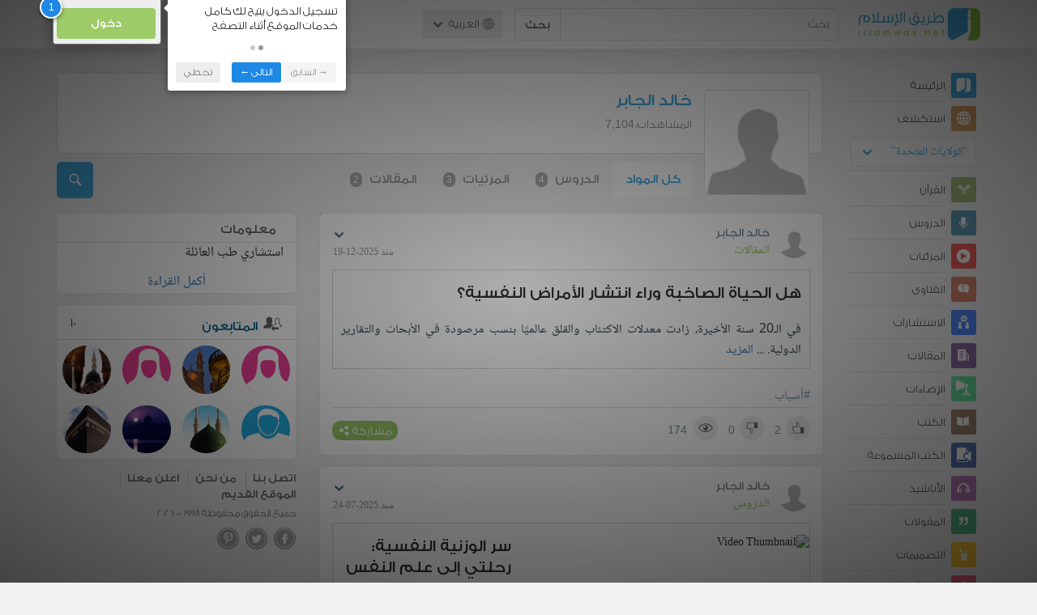

--- FILE ---
content_type: text/html; charset=UTF-8
request_url: https://ar.islamway.net/scholar/1172/%D8%AE%D8%A7%D9%84%D8%AF-%D8%A7%D9%84%D8%AC%D8%A7%D8%A8%D8%B1
body_size: 13084
content:
<!DOCTYPE html>
<html lang="ar">
<head>
    <meta charset="utf-8">
    <title>خالد الجابر - طريق الإسلام</title>
    <link rel="canonical" href="https://ar.islamway.net/scholar/1172/%D8%AE%D8%A7%D9%84%D8%AF-%D8%A7%D9%84%D8%AC%D8%A7%D8%A8%D8%B1"/>
        <meta name="viewport" content="width=device-width, initial-scale=1, maximum-scale=5">
    <link rel="preconnect" href="//static.islamway.net">
    <link rel="preload" href="//static.islamway.net/bundles/islamway/fonts/iw-icons-1.4.woff2" as="font" type="font/woff2" crossorigin>
            <link rel="preload" href="//static.islamway.net/bundles/islamway/fonts/gess-med.woff2" as="font" type="font/woff2" crossorigin>
        <link rel="preload" href="//static.islamway.net/bundles/islamway/fonts/noto-naskh-ar.woff2" as="font" type="font/woff2" crossorigin>
        <link rel="preload" href="//static.islamway.net/bundles/islamway/fonts/gess-light.woff2" as="font" type="font/woff2" crossorigin>
        <meta http-equiv="X-UA-Compatible" content="IE=edge">
    <link rel="icon" type="image/x-icon" href="/favicon.ico"/>
    <meta name="theme-color" content="#3c763d"/>
    
    
    
<script type="application/ld+json">
{
    "@context": "http://schema.org",
    "@type": "WebPage"
}
</script>
            <script>
        window.ga=window.ga||function(){(ga.q=ga.q||[]).push(arguments)};ga.l=+new Date;
        ga('create', 'UA-383411-1', {'cookieDomain': 'none','siteSpeedSampleRate': 20});
        ga('require', 'displayfeatures');
        ga('set', 'anonymizeIp', true);
        ga('send', 'pageview');
        ga('set', 'contentGroup3', 'islamw');
        ga('set', 'contentGroup5', window.matchMedia('(display-mode: standalone)').matches ? 'standalone' : 'browser');
    </script>
    <script async src='https://www.google-analytics.com/analytics.js'></script>

    <link rel="manifest" href="/manifest-ar.json"/>
    <link rel="publisher" href="https://plus.google.com/112852462581299882836/"/>     <link rel="home" href="https://ar.islamway.net/"/>
    <meta name="application-name" content="طريق الإسلام"/>
            <link rel="stylesheet" href="https://static.islamway.net/bundles/islamway/css/bootstrap-3.3.4.min.css">
                    <link rel="stylesheet" href="https://static.islamway.net/bundles/islamway/css/bootstrap-rtl-3.3.4.min.css">
                                            <link rel="stylesheet" href="https://static.islamway.net/assets/1.1.15/css/main_rtl.min.css">
                            <link rel="stylesheet" href="/bundles/islamway/css/ramadan1446.css">
        <style>
    .fatwarequest-user-email { color: #2196f3; }
    .entry-view .book-cover { width: 80%; max-width: 400px !important; }
    .post-details .img-wpr img { width: 100% }
    .entry-view .scholarBottom div.info a { color: #555; font-size: 11pt; }
    .brief-biography { font-size: 9pt; }
    @media (max-width: 480px) {
      .post-details #accordion .panel-body { padding: 15px 3px 3px; }
    }

    #content-wpr .entry-view .breadcrumbs, #content-wpr .collection-wpr .breadcrumbs { display: block; margin: 0; padding: 0 20px 10px; max-width: 100%; overflow: hidden; }
    #content-wpr .breadcrumbs ul { width: 800px; }
    #content-wpr .breadcrumbs li a, .breadcrumbs li span { font: 200 13px GE_SS !important; padding: 0; }
    #content-wpr .breadcrumbs li a span { color: #1e88e5; }
    #content-wpr .breadcrumbs li + li::before { content: ""; padding: 0; }

    #content-header.aggregate-173 .iw-panel {
        position: relative;
        margin-top: 0 !important;
        padding: 70px 30px !important;
        text-align: center;
        background-position: left bottom;
        background-repeat: no-repeat;
        background-size: cover;
        background-image: url(/bundles/islamway/images/ramadan-banner-bg.png);
        background-color: #42a9df;
    }
    
    #content-header.aggregate-178 .iw-panel, 
    #content-header.aggregate-182 .iw-panel, 
    #content-header.aggregate-184 .iw-panel, 
    #content-header.aggregate-186 .iw-panel, 
    #content-header.aggregate-188 .iw-panel,
	#content-header.aggregate-190 .iw-panel {
        position: relative;
        margin-top: 0 !important;
        padding: 70px 30px !important;
        text-align: center;
        background-position: left bottom;
        background-repeat: no-repeat;
        background-size: cover;
        background-color: #42a9df;
    }
    
    #content-header.aggregate-178 .iw-panel {
        background-image: url(/bundles/islamway/images/ramadan-1442-banner-bg-02.jpg);
    }
    
    #content-header.aggregate-182 .iw-panel {
        background-image: url(/bundles/islamway/images/ramadan-1443-banner-bg-02.jpg);
    }
    
    #content-header.aggregate-184 .iw-panel {
        background-image: url(/bundles/islamway/images/Lial-Ashr.png);
    }

    #content-header.aggregate-186 .iw-panel {
        background-image: url(/bundles/islamway/images/ramadan-1444-banner-bg-02.jpg);
    }

    #content-header.aggregate-188 .iw-panel {
        background-image: url(/bundles/islamway/images/ramadan-1445-banner-bg-02.jpg);
    }
	
	#content-header.aggregate-190 .iw-panel {
        background-image: url(/bundles/islamway/images/ramadan-1446-banner-bg-02.jpg);
    }

    #content-header.aggregate-173 h1 span, 
    #content-header.aggregate-178 h1 span, 
    #content-header.aggregate-182 h1 span, 
    #content-header.aggregate-184 h1 span, 
    #content-header.aggregate-186 h1 span, 
    #content-header.aggregate-188 h1 span,
    #content-header.aggregate-190 h1 span {
        display: none;
    }

    #content-header.aggregate-173 h1, 
    #content-header.aggregate-178 h1, 
    #content-header.aggregate-182 h1, 
    #content-header.aggregate-184 h1, 
    #content-header.aggregate-186 h1,
    #content-header.aggregate-188 h1,
    #content-header.aggregate-190 h1 {
        color: #fff !important;
        margin: 0 !important;
    }
    </style>
    <script>var isOldIE = false;</script>
    <!--[if lt IE 9]>
    <script>
        // <![CDATA[
    isOldIE = true;
    document.createElement('header');document.createElement('nav');document.createElement('main');document.createElement('footer');
    // ]]>
    </script>
    <![endif]-->
    <!--[if lte IE 9]>
    <script src="//static.islamway.net/bundles/islamway/js/respond-1.4.2.min.js"></script>
    <![endif]-->
</head>
<body class="rtl hover" itemscope itemtype="http://schema.org/WebPage">
<div class="main-wrapper">
    <header class="nav-onscroll nav-down" itemscope itemtype="http://schema.org/WPHeader">
        <div id="header-top">
            <div id="brand-bar">
                <div class="container">
                    <div class="brand-bar-search">
                        <div class="brand-logo">
                            <a href="/">
                                <img height="40" src="//static.islamway.net/uploads/settings/ar-logo.png" alt="طريق الإسلام">
                            </a>
                        </div>
                        <div id="search-wpr">
                            <a href="#" class="main-menu-trigger"><span class="icon-menu"></span><span class="hint">القائمة الرئيسية</span></a>
                            <form method="get" role="search" action="/search">
                                <div class="input-group">
                                    <label for="srch-term" class="sr-only">بحث</label>
                                    <input type="text" class="form-control" placeholder="بحث"
                                           name="query" id="srch-term" value="">
                                    <div class="input-group-btn">
                                        <button class="btn btn-default" type="submit">بحث</button>
                                    </div>
                                </div>
                            </form>
                        </div>

                        <div class="language-picker dropdown">
                            <a href="#" class="dropdown-toggle" data-toggle="dropdown" aria-expanded="false" role="button">
                                <span class="icon-globe"></span>
                                العربية
                                <span class="arrow-down icon-arrow-down"></span>
                            </a>
                            <ul class="dropdown-menu" role="menu" aria-labelledby="language menu">
                                                                    <li role="presentation">
                                                                                    <span role="menuitem" tabindex="-1" class="ar">العربية</span>
                                                                            </li>
                                                                    <li role="presentation">
                                                                                    <a role="menuitem" tabindex="-1" class="en" href="//en.islamway.net/">English</a>
                                                                            </li>
                                                                    <li role="presentation">
                                                                                    <a role="menuitem" tabindex="-1" class="fr" href="http://fr.islamway.net">français</a>
                                                                            </li>
                                                                    <li role="presentation">
                                                                                    <a role="menuitem" tabindex="-1" class="id" href="http://id.islamway.net">Bahasa Indonesia</a>
                                                                            </li>
                                                                    <li role="presentation">
                                                                                    <a role="menuitem" tabindex="-1" class="tr" href="http://tr.islamway.net">Türkçe</a>
                                                                            </li>
                                                                    <li role="presentation">
                                                                                    <a role="menuitem" tabindex="-1" class="fa" href="http://fa.islamway.net">فارسی</a>
                                                                            </li>
                                                                    <li role="presentation">
                                                                                    <a role="menuitem" tabindex="-1" class="es" href="http://es.islamway.net">español</a>
                                                                            </li>
                                                                    <li role="presentation">
                                                                                    <a role="menuitem" tabindex="-1" class="de" href="http://de.islamway.net">Deutsch</a>
                                                                            </li>
                                                                    <li role="presentation">
                                                                                    <a role="menuitem" tabindex="-1" class="it" href="http://it.islamway.net">italiano</a>
                                                                            </li>
                                                                    <li role="presentation">
                                                                                    <a role="menuitem" tabindex="-1" class="pt" href="http://pt.islamway.net">português</a>
                                                                            </li>
                                                                    <li role="presentation">
                                                                                    <a role="menuitem" tabindex="-1" class="zh" href="http://zh.islamway.net">中文</a>
                                                                            </li>
                                                            </ul>
                        </div>
                    </div>

                    <div class="brand-bar-user" data-intro-id="login" data-position='bottom' data-intro-text="تسجيل الدخول يتيح لك كامل خدمات الموقع أثناء التصفح">
                        <div id="user-menu">
                            <div class="membership-btns align-center col-xs-12">
    <div class="menu-container" >
        <a class="btn bg-green color-white header-btn"  data-toggle="modal" data-url="/login" data-target="#modalBox">دخول</a>
    </div>
    <br>
</div>

                        </div>
                    </div>

                </div>
            </div>
        </div>
    </header>

    <div id="main-wpr" class="container">
        <div class="row">
            <div class="col-lg-2 col-md-3">
                <div id="main-menu" class="inner-menu">
                    <div class="dropdown phone-language-picker">
                        <a href="#" class="dropdown-toggle" data-toggle="dropdown" aria-expanded="false" role="button">
                            <span class="icon-globe"></span>
                            العربية
                            <span class="arrow-down icon-arrow-down"></span>
                        </a>
                        <ul class="dropdown-menu" role="menu" aria-labelledby="language menu">
                                                            <li role="presentation">
                                                                            <span role="menuitem" tabindex="-1" class="ar">العربية</span>
                                                                    </li>
                                                            <li role="presentation">
                                                                            <a role="menuitem" tabindex="-1" class="en" href="//en.islamway.net/">English</a>
                                                                    </li>
                                                            <li role="presentation">
                                                                            <a role="menuitem" tabindex="-1" class="fr" href="http://fr.islamway.net">français</a>
                                                                    </li>
                                                            <li role="presentation">
                                                                            <a role="menuitem" tabindex="-1" class="id" href="http://id.islamway.net">Bahasa Indonesia</a>
                                                                    </li>
                                                            <li role="presentation">
                                                                            <a role="menuitem" tabindex="-1" class="tr" href="http://tr.islamway.net">Türkçe</a>
                                                                    </li>
                                                            <li role="presentation">
                                                                            <a role="menuitem" tabindex="-1" class="fa" href="http://fa.islamway.net">فارسی</a>
                                                                    </li>
                                                            <li role="presentation">
                                                                            <a role="menuitem" tabindex="-1" class="es" href="http://es.islamway.net">español</a>
                                                                    </li>
                                                            <li role="presentation">
                                                                            <a role="menuitem" tabindex="-1" class="de" href="http://de.islamway.net">Deutsch</a>
                                                                    </li>
                                                            <li role="presentation">
                                                                            <a role="menuitem" tabindex="-1" class="it" href="http://it.islamway.net">italiano</a>
                                                                    </li>
                                                            <li role="presentation">
                                                                            <a role="menuitem" tabindex="-1" class="pt" href="http://pt.islamway.net">português</a>
                                                                    </li>
                                                            <li role="presentation">
                                                                            <a role="menuitem" tabindex="-1" class="zh" href="http://zh.islamway.net">中文</a>
                                                                    </li>
                                                    </ul>
                    </div>
                    <ul id="activity-stream-tabs" class="list-inline">
    
    <li >
        <a href="/?tab=m">
            <i class="icon-logo-gray"></i>
            <span>الرئيسة</span>
        </a>
    </li>

        <li class="" data-intro-id="discover" data-position='bottom' data-intro-text="استعرض المواد الأكثر اهتمامًا من زوار دولتك أو الدولة التي تختارها">
        <a href="/?tab=h">
            <i class="icon-globe"></i>
            <span>استكشف</span>
        </a>
        <input type="hidden" id="country-code" name="country-code" value="US">
        <div id="country-selector" class="btn-group" data-id="US">
          <a type="button" class="dropdown-toggle" data-toggle="dropdown" aria-haspopup="true" aria-expanded="false">
              "الولايات المتحدة"
            <span class="arrow-down icon-arrow-down"></span>
          </a>
          <ul class="dropdown-menu">
            <li><a href="#" data-id="SA">السعودية</a></li>
            <li><a href="#" data-id="EG">مصر</a></li>
            <li><a href="#" data-id="DZ">الجزائر</a></li>
            <li><a href="#" data-id="MA">المغرب</a></li>
            <li class="countries-filter-search"><input id="country-filter" type="text" /></li>
            <li class="all-countries"></li>
          </ul>
        </div>
    </li>
</ul>
                    
    
<ul itemscope itemtype="http://schema.org/SiteNavigationElement">
            <li >
            <a itemprop="url" href="/recitations" title="القرآن">
                <i class="icon-recitations"></i>
                <span itemprop="name">القرآن</span>
            </a>
        </li>
            <li >
            <a itemprop="url" href="/lessons" title="الدروس">
                <i class="icon-lessons"></i>
                <span itemprop="name">الدروس</span>
            </a>
        </li>
            <li >
            <a itemprop="url" href="/videos" title="المرئيات">
                <i class="icon-videos"></i>
                <span itemprop="name">المرئيات</span>
            </a>
        </li>
            <li >
            <a itemprop="url" href="/fatawa" title="الفتاوى">
                <i class="icon-fatawa"></i>
                <span itemprop="name">الفتاوى</span>
            </a>
        </li>
            <li >
            <a itemprop="url" href="/counsels" title="الاستشارات">
                <i class="icon-counsels"></i>
                <span itemprop="name">الاستشارات</span>
            </a>
        </li>
            <li >
            <a itemprop="url" href="/articles" title="المقالات">
                <i class="icon-articles"></i>
                <span itemprop="name">المقالات</span>
            </a>
        </li>
            <li >
            <a itemprop="url" href="/spotlights" title="الإضاءات">
                <i class="icon-spotlights"></i>
                <span itemprop="name">الإضاءات</span>
            </a>
        </li>
            <li >
            <a itemprop="url" href="/books" title="الكتب">
                <i class="icon-books"></i>
                <span itemprop="name">الكتب</span>
            </a>
        </li>
            <li >
            <a itemprop="url" href="/audiobooks" title="الكتب المسموعة">
                <i class="icon-audiobooks"></i>
                <span itemprop="name">الكتب المسموعة</span>
            </a>
        </li>
            <li >
            <a itemprop="url" href="/anasheed" title="الأناشيد">
                <i class="icon-anasheed"></i>
                <span itemprop="name">الأناشيد</span>
            </a>
        </li>
            <li >
            <a itemprop="url" href="/quotes" title="المقولات">
                <i class="icon-quotes"></i>
                <span itemprop="name">المقولات</span>
            </a>
        </li>
            <li >
            <a itemprop="url" href="/photos" title="التصميمات">
                <i class="icon-photos"></i>
                <span itemprop="name">التصميمات</span>
            </a>
        </li>
            <li >
            <a itemprop="url" href="https://akhawat.islamway.net/forum/" title="ركن الأخوات">
                <i class="icon-sisters"></i>
                <span itemprop="name">ركن الأخوات</span>
            </a>
        </li>
            <li class="current">
            <a itemprop="url" href="/scholars" title="العلماء والدعاة">
                <i class="icon-scholars"></i>
                <span itemprop="name">العلماء والدعاة</span>
            </a>
        </li>
    </ul>

                    <ul class="about-menu">
                        <li ><a href="/contact-forms/send">
                                <i class="icon-logo-gray icon-gray"></i>
                                <span>اتصل بنا</span>
                            </a></li>
                        <li >
                            <a href="/page/101/%D9%85%D9%86%20%D9%86%D8%AD%D9%86">
                                <i class="icon-logo-gray icon-gray"></i>
                                <span>من نحن</span>
                            </a>
                        </li>
                        <li >
                            <a href="/page/104/%D8%A7%D8%B9%D9%84%D9%86%20%D9%85%D8%B9%D9%86%D8%A7">
                                <i class="icon-logo-gray icon-gray"></i>
                                <span>اعلن معنا</span>
                            </a>
                        </li>
                        <li>
                            <a class="back-to-old" onclick="ga('send', 'event', 'Back-to-old-version', 'https://ar.islamway.net/scholar/1172/%D8%AE%D8%A7%D9%84%D8%AF-%D8%A7%D9%84%D8%AC%D8%A7%D8%A8%D8%B1')" href="http://ar.old.islamway.net/scholar/1172/%D8%AE%D8%A7%D9%84%D8%AF-%D8%A7%D9%84%D8%AC%D8%A7%D8%A8%D8%B1">
                                <i class="icon-logo-gray icon-gray"></i>
                                <span>الموقع القديم</span>
                            </a>
                        </li>
                    </ul>

                    <div class="about-sec">
                        <span class="copyrights">جميع الحقوق محفوظة 1998 - 2026</span>
                        <div class="side-social-icons">
                            <ul>
                                <li><a target="_blank" rel="noopener noreferrer" href="https://www.facebook.com/ArIslamway" title="Facebook"><span class="icon-facebook-rounded"></span></a></li>
                                <li><a target="_blank" rel="noopener noreferrer" href="https://twitter.com/ArIslamway" title="Twitter"><span class="icon-twitter-rounded"></span></a></li>
                                <li><a target="_blank" rel="noopener noreferrer" href="https://www.pinterest.com/ArIslamway" title="Pinterest"><span class="icon-pinterest-rounded"></span></a></li>
                            </ul>

                        </div>

                        
                    </div>
                </div>
            </div>

            <div class="col-lg-10 col-md-9">

                <a class="starttour" href="javascript:void(0);" style="display: none">مساعدة</a>
                <div class="ads_wrap">
                    <div class="ads-box-200x90 top_ad_small">
                        <div class="adunit" data-adunit="AR_200x90_W_top_allpages" data-dimensions="200x90" data-size-mapping="top-right-ads" itemscope itemtype="http://schema.org/WPAdBlock" style="margin:0 auto 15px auto;"></div>
                    </div>
                    <div class="ads-box-728x90 top_ad_big">
                        <div class="adunit" data-adunit="AR_728x90-320x100_WTM_top_allpages" data-size-mapping="top-left-ads" itemscope itemtype="http://schema.org/WPAdBlock" style=" margin:0 auto 15px auto;"></div>
                    </div>
                </div>
                <main class="row">
                        <div class="col-sm-12">
    <div class="profile_header">
        <div class="profile-header-top">

            <div class="profile-header-thumb">
                <div class="img-wrapper  public-figure-img  has-controls">
                    <div class="profile-header-thumb-img">
                                                    <img id="myProfileImage"
                                 src="/uploads/authors/no-photo.png"
                                 alt="خالد الجابر"/>
                                            </div>
                                    </div>
            </div>

            <div class="profile-header-title">
                                <h2 class="profile-title">خالد الجابر&nbsp;</h2>

                                    <div class="profile-views">المشاهدات: <span>7,104</span>
                    </div>
                            </div>

            <div class="profile-header-action">
                <ul class="inline-list">
                    
                    
                </ul>

            </div>

        </div>


        <div class="profile-header-mob-nav">
            <ul>
                                                                <li><a href="/scholar/1172/profile">البيانات الشخصية</a></li>
                <li>
                    <a href="/social/user-followers/1172#followers">المتابِعون<span
                                class="badge">10</span></a></li>
                                
                

            </ul>
        </div>

                                <div class="nav-search">
                <div id="sb-search" class="sb-search  open-mobile">
                    <form action="/search">
                                                <input type="hidden" name="author" value="خالد الجابر">
                        <input class="sb-search-input" placeholder="ابحث في مواد خالد الجابر" type="text"
                               value="" name="query" id="search">
                        <button type="submit" class="sb-search-submit"></button>
                        <span id="sb-icon-search" class="sb-icon-search"></span>
                    </form>
                </div>
            </div>
            <div class="clearfix"></div>
                        <div class="profile-header-bottom ">
                <a class="profile-nav-trig profile-nav1-trig">كل المواد
                    <span class="arrow-down icon-arrow-down"></span></a>

                <ul class="profile-nav" >
                    
                                                            
                                                                        <li class="open">
                                <a href="/scholar/1172/%D8%AE%D8%A7%D9%84%D8%AF-%D8%A7%D9%84%D8%AC%D8%A7%D8%A8%D8%B1">كل المواد</a>
                            </li>
                                                                                                                    <li class="">
                                <a href="/lessons/scholar/1172">الدروس
                                    <span class="badge">4</span>
                                </a>
                            </li>
                                                                                                <li class="">
                                <a href="/videos/scholar/1172">المرئيات
                                    <span class="badge">3</span>
                                </a>
                            </li>
                                                                                                <li class="">
                                <a href="/articles/scholar/1172">المقالات
                                    <span class="badge">2</span>
                                </a>
                            </li>
                                                                                                                                            </ul>

                                                                                                                            
            </div>
            </div>
</div>

<div class="clear"></div>

                                                            <div id="content-wpr" class="col-lg-8">

                                                
                        
                                                
                        
                                <div class="row list-wpr">
        <div class="modal fade" id="share-dialog" tabindex="-1" role="dialog" aria-labelledby="share-dialog-title" aria-hidden="true">
  <div class="modal-dialog">
    <div class="modal-content">
      <div class="modal-header">
        <button type="button" class="close" data-dismiss="modal" aria-label="Close"><span aria-hidden="true">&times;</span></button>
        <h4 class="modal-title" id="share-dialog-title">مشاركة</h4>
      </div>
      <div class="modal-body">
        <textarea id="sharing-text" rows="5" style="width:100%"></textarea>
        <input type="hidden" id="shared-entry" value="" />
      </div>
      <div class="modal-footer" style="margin:10px 20px;">
        <div class="pull-right">
          <ul id="micropost-audience-dropdown" style="margin-top: 16px; margin-bottom: 0;">
            <input type="hidden" id="micropost-audience" value="1">
            <li class="dropdown" style="line-height: 20px;">
              <a href="#" class="dropdown-toggle" data-toggle="dropdown">الجميع <b class="caret"></b></a>
              <ul class="dropdown-menu">
                <li><a href="#" audience="1">الجميع</a></li>
                <li><a href="#" audience="2">متابعي المتابِعين</a></li>
                <li><a href="#" audience="4">المتابِعون</a></li>
                <li><a href="#" audience="8">أنا فقط</a></li>
              </ul>
            </li>
          </ul>
        </div>

        <button type="button" class="btn btn-default" data-dismiss="modal">إلغاء الأمر</button>
        <button type="button" id="share-btn" class="btn btn-primary">مشاركة</button>
      </div>
    </div>
  </div>
</div>
<div class="modal fade" id="reporting-dialog" tabindex="-1" role="dialog" aria-labelledby="reporting-micropost" aria-hidden="true">
  <div class="modal-dialog">
    <div class="modal-content">
      <div class="modal-header">
        <button type="button" class="close" data-dismiss="modal" aria-label="Close"><span aria-hidden="true">&times;</span></button>
        <h4 class="modal-title" id="reporting-micropost">الإبلاغ عن المادة</h4>
      </div>
      <div class="modal-body">
        <textarea id="reporting-text" rows="5" style="width:100%"></textarea>
        <input type="hidden" id="reported-entry" value="" />
      </div>
      <div class="modal-footer" style="margin:10px 20px;">
        <button type="button" class="btn btn-default" data-dismiss="modal">إلغاء الأمر</button>
        <button type="button" id="reporting-btn" class="btn btn-primary">إرسال</button>
      </div>
    </div>
  </div>
</div>
  <div class="modal fade" id="edit-blog-dialog" tabindex="-1" role="dialog" aria-labelledby="edit-micropost" aria-hidden="true">
    <div class="modal-dialog">
      <div class="modal-content">
        <div class="modal-header">
          <button type="button" class="close" data-dismiss="modal" aria-label="Close"><span aria-hidden="true">&times;</span></button>
          <h4 class="modal-title" id="edit-micropost">تعديل تدوينة</h4>
        </div>
        <div class="modal-body">
          <textarea id="edit-blog-text" rows="5" style="width:100%"></textarea>
          <input type="hidden" id="blog-entry-to-edit" value="" />
        </div>
        <div class="modal-footer" style="margin:10px 20px;">
          <button type="button" class="btn btn-default" data-dismiss="modal">إلغاء الأمر</button>
          <button type="button" id="btn-edit-blog" class="btn btn-primary">تعديل</button>
        </div>
      </div>
    </div>
  </div>
<!-- --------------------------------------------- -->
<div class="col-sm-12">
    
    <a id="page-1" class="page-anchor"></a>
        <div class="iw-panel" id="" data-position='left' data-intro="تفاصيل أكثر لاستعراض المادة من الصفحات الرئيسية، كما يمكنك مشاركة المادة على عدة وسائل اجتماعية">
      
    <div class="list-item entry" data-id="2710816" data-rank="2025-12-19 20:55:00">

        


                                        <div class="media">
        <div class="media-left">
                            <a href="/scholar/1172/%D8%AE%D8%A7%D9%84%D8%AF-%D8%A7%D9%84%D8%AC%D8%A7%D8%A8%D8%B1">
                    <img class="media-object avatar veiled" src="//static.islamway.net/uploads/authors/_40x40/no-photo.png" data-src="//static.islamway.net/uploads/authors/_40x40/no-photo.png" alt="خالد الجابر">
                </a>
                    </div>
        <div class="media-body">
            <div class="media-action-menu">                     
    <div class="entry-menu dropdown">
        <button class="dropdown-toggle" type="button" id="entryMenu_2710816" data-toggle="dropdown" aria-label="خيارات المادة" aria-expanded="true"><span class="arrow-down icon-arrow-down"></span></button>
        <ul class="dropdown-menu dropdown-menu-left" role="menu" aria-labelledby="entryMenu_2710816">

                            <li role="presentation"><a role="menuitem" tabindex="-1" href="#" class="act bookmark"><i class="icon-bookmark"></i> <span>حفظ</span></a></li>
                <li role="presentation"><a role="menuitem" tabindex="-1" href="#" class="act favourite"><i class="icon-favourite"></i> <span>أضف إلى المفضلة</span></a></li>
            
            
                    </ul>
    </div>
 </div>
                            <h3 class="media-heading user-name"><a href="/scholar/1172/%D8%AE%D8%A7%D9%84%D8%AF-%D8%A7%D9%84%D8%AC%D8%A7%D8%A8%D8%B1">خالد الجابر</a></h3>
            
            <div style="font-size:114%">
                                    <a href="/articles" class="section">المقالات</a>
                                <span class="time"> منذ 2025-12-19</span>
            </div>
        </div>
    </div>

    <div class="fragment-wpr">
        <div class="fragment-inner">
                            <h2 class="article-title">
                    <a href="/article/98441/-%D9%87%D9%84-%D8%A7%D9%84%D8%AD%D9%8A%D8%A7%D8%A9-%D8%A7%D9%84%D8%B5%D8%A7%D8%AE%D8%A8%D8%A9-%D9%88%D8%B1%D8%A7%D8%A1-%D8%A7%D9%86%D8%AA%D8%B4%D8%A7%D8%B1-%D8%A7%D9%84%D8%A3%D9%85%D8%B1%D8%A7%D8%B6-%D8%A7%D9%84%D9%86%D9%81%D8%B3%D9%8A%D8%A9">
                        ‏هل الحياة الصاخبة وراء انتشار الأمراض النفسية؟
                    </a>
                </h2>
                        <div class="text">‏في الـ20 سنة الأخيرة، زادت معدلات الاكتئاب والقلق عالميًا بنسب مرصودة في الأبحاث والتقارير الدولية. ... <a href="/article/98441/-%D9%87%D9%84-%D8%A7%D9%84%D8%AD%D9%8A%D8%A7%D8%A9-%D8%A7%D9%84%D8%B5%D8%A7%D8%AE%D8%A8%D8%A9-%D9%88%D8%B1%D8%A7%D8%A1-%D8%A7%D9%86%D8%AA%D8%B4%D8%A7%D8%B1-%D8%A7%D9%84%D8%A3%D9%85%D8%B1%D8%A7%D8%B6-%D8%A7%D9%84%D9%86%D9%81%D8%B3%D9%8A%D8%A9">المزيد</a></div>

        </div>
        <div class="entry-footer">
                                                                    <div class="tags"><a href="/tag/%D8%A3%D8%B3%D8%A8%D8%A7%D8%A8">#أسباب</a></div>
                            

            <div class="entry-ctrls">
                <div class="entry-ctrls-views">
                    <div>
                        <a class="act icon-like"></a>
                        <span class="up-votes">2</span>
                    </div>
                                        <div>
                        <a class="act icon-dislike"></a>
                        <span class="down-votes">0</span>
                    </div>
                                        <div>
                        <span class="icon-views"></span>
                        <span class="views-count">174</span>
                    </div>
                </div>

                <div class="share-wpr">
                    <a class="share-ctr act">
                        <span>مشاركة</span>
                        <i class="icon-share"></i>
                    </a>
                    <div class="sharing-icons horizontal" data-url="http://iswy.co/e2in90" data-title="‏هل الحياة الصاخبة وراء انتشار الأمراض النفسية؟ - خالد الجابر"></div>
                </div>
            </div>
        </div>
    </div>

                </div>
    </div>

          <div class="iw-panel" >
      
    <div class="list-item entry" data-id="2684098" data-rank="2025-07-24 02:48:00">

        


                                        <div class="media">
        <div class="media-left">
                            <a href="/scholar/1172/%D8%AE%D8%A7%D9%84%D8%AF-%D8%A7%D9%84%D8%AC%D8%A7%D8%A8%D8%B1">
                    <img class="media-object avatar veiled" src="//static.islamway.net/uploads/authors/_40x40/no-photo.png" data-src="//static.islamway.net/uploads/authors/_40x40/no-photo.png" alt="خالد الجابر">
                </a>
                    </div>
        <div class="media-body">
            <div class="media-action-menu">                     
    <div class="entry-menu dropdown">
        <button class="dropdown-toggle" type="button" id="entryMenu_2684098" data-toggle="dropdown" aria-label="خيارات المادة" aria-expanded="true"><span class="arrow-down icon-arrow-down"></span></button>
        <ul class="dropdown-menu dropdown-menu-left" role="menu" aria-labelledby="entryMenu_2684098">

                            <li role="presentation"><a role="menuitem" tabindex="-1" href="#" class="act bookmark"><i class="icon-bookmark"></i> <span>حفظ</span></a></li>
                <li role="presentation"><a role="menuitem" tabindex="-1" href="#" class="act favourite"><i class="icon-favourite"></i> <span>أضف إلى المفضلة</span></a></li>
            
            
                    </ul>
    </div>
 </div>
                            <h3 class="media-heading user-name"><a href="/scholar/1172/%D8%AE%D8%A7%D9%84%D8%AF-%D8%A7%D9%84%D8%AC%D8%A7%D8%A8%D8%B1">خالد الجابر</a></h3>
            
            <div style="font-size:114%">
                                    <a href="/lessons" class="section">الدروس</a>
                                <span class="time"> منذ 2025-07-24</span>
            </div>
        </div>
    </div>

    <div class="fragment-wpr">
        <div class="fragment-inner">
                        
                                
    <div class="side-media-wrap">
        <div class="side-media-thumb">
            
                
<div class="mp4-player thumb-wpr" data-id="2684098" data-media="https://media.islamway.net/lessons/1172/922_Elgaber-Elskena.mp4">
    <img class="veiled" src="//static.islamway.net/bundles/islamway/images/generic-thumb.png" data-src="//static.media.islamway.net//lessons/1172/922_Elgaber-Elskena-l.jpg" alt="Video Thumbnail">
  <img class="play-icon" src="[data-uri]" alt="Play">
</div>

        </div>
        <div class="side-media-disc">
            <h2 class="lesson-title">
                <a href="/lesson/214081/%D8%B3%D8%B1-%D8%A7%D9%84%D9%88%D8%B2%D9%86%D9%8A%D8%A9-%D8%A7%D9%84%D9%86%D9%81%D8%B3%D9%8A%D8%A9-%D8%B1%D8%AD%D9%84%D8%AA%D9%8A-%D8%A5%D9%84%D9%89-%D8%B9%D9%84%D9%85-%D8%A7%D9%84%D9%86%D9%81%D8%B3-%D8%A7%D9%84%D8%A5%D8%B3%D9%84%D8%A7%D9%85%D9%8A">
                    سر الوزنية النفسية: رحلتي إلى علم النفس الإسلامي
                </a>
            </h2>
                        <p class="html">نقد خطاب النجاح الاستثنائي وضريبة الإرهاق -  النجاح بالسكينة: منظور إسلامي مقابل الرأسمالية -  الوزنية النفسية: فن التوازن بين النجاح والسكينة -  ...</p>
                                    <span>المدة: 2:21:55</span>
                    </div>
    </div>

        </div>
        <div class="entry-footer">
                                                                    <div class="tags"><a href="/tag/%D8%B9%D9%84%D9%85">#علم</a></div>
                            

            <div class="entry-ctrls">
                <div class="entry-ctrls-views">
                    <div>
                        <a class="act icon-like"></a>
                        <span class="up-votes">0</span>
                    </div>
                                        <div>
                        <a class="act icon-dislike"></a>
                        <span class="down-votes">1</span>
                    </div>
                                        <div>
                        <span class="icon-views"></span>
                        <span class="views-count">458</span>
                    </div>
                </div>

                <div class="share-wpr">
                    <a class="share-ctr act">
                        <span>مشاركة</span>
                        <i class="icon-share"></i>
                    </a>
                    <div class="sharing-icons horizontal" data-url="http://iswy.co/e2ht62" data-title="سر الوزنية النفسية: رحلتي إلى علم النفس الإسلامي - خالد الجابر"></div>
                </div>
            </div>
        </div>
    </div>

                </div>
    </div>

          <div class="iw-panel" >
      
    <div class="list-item entry" data-id="2676242" data-rank="2025-05-24 16:00:00">

        


                                        <div class="media">
        <div class="media-left">
                            <a href="/scholar/1172/%D8%AE%D8%A7%D9%84%D8%AF-%D8%A7%D9%84%D8%AC%D8%A7%D8%A8%D8%B1">
                    <img class="media-object avatar veiled" src="//static.islamway.net/uploads/authors/_40x40/no-photo.png" data-src="//static.islamway.net/uploads/authors/_40x40/no-photo.png" alt="خالد الجابر">
                </a>
                    </div>
        <div class="media-body">
            <div class="media-action-menu">                     
    <div class="entry-menu dropdown">
        <button class="dropdown-toggle" type="button" id="entryMenu_2676242" data-toggle="dropdown" aria-label="خيارات المادة" aria-expanded="true"><span class="arrow-down icon-arrow-down"></span></button>
        <ul class="dropdown-menu dropdown-menu-left" role="menu" aria-labelledby="entryMenu_2676242">

                            <li role="presentation"><a role="menuitem" tabindex="-1" href="#" class="act bookmark"><i class="icon-bookmark"></i> <span>حفظ</span></a></li>
                <li role="presentation"><a role="menuitem" tabindex="-1" href="#" class="act favourite"><i class="icon-favourite"></i> <span>أضف إلى المفضلة</span></a></li>
            
            
                    </ul>
    </div>
 </div>
                            <h3 class="media-heading user-name"><a href="/scholar/1172/%D8%AE%D8%A7%D9%84%D8%AF-%D8%A7%D9%84%D8%AC%D8%A7%D8%A8%D8%B1">خالد الجابر</a></h3>
            
            <div style="font-size:114%">
                                    <a href="/lessons" class="section">الدروس</a>
                                <span class="time"> منذ 2025-05-24</span>
            </div>
        </div>
    </div>

    <div class="fragment-wpr">
        <div class="fragment-inner">
                        
                
<h2 class="lesson-title">
    <a href="/lesson/213885/%D9%81%D9%87%D9%85-%D8%A7%D9%84%D9%86%D9%81%D8%B3-%D9%87%D9%88-%D8%A3%D9%88%D9%84-%D8%AE%D8%B7%D9%88%D8%A9-%D9%84%D9%84%D8%AA%D8%BA%D9%8A%D9%8A%D8%B1">
        فهم النفس هو أول خطوة للتغيير
    </a>
</h2>

    <p class="html">أهمية فهم الذات كخطوة أولى وأساسية في طريق التغيير الإيجابي والنمو الشخصي. من خلال هذه الرحلة العميقة، ستتعلم كيف تراقب مشاعرك، تفسّر سلوكك، وتبدأ في بناء وعي ذاتي يساعدك على عيش حياة أكثر اتزانًا ووضوحًا.</p>

        
<div class="mp3-player clearfix" data-id="2676242" data-media="https://media.islamway.net/lessons/1172/922_Elgaber_Elnaas.mp3">
  <img class="pull-left" src="//static.islamway.net/bundles/islamway/images/aud-ph1.png" alt="Audio player placeholder">
  <img class="pull-right" src="//static.islamway.net/bundles/islamway/images/aud-ph2.png" alt="Audio player placeholder">
</div>


        </div>
        <div class="entry-footer">
                                                                    <div class="tags"><a href="/tag/%D9%85%D8%AD%D8%A7%D8%B3%D8%A8%D8%A9">#محاسبة</a></div>
                            

            <div class="entry-ctrls">
                <div class="entry-ctrls-views">
                    <div>
                        <a class="act icon-like"></a>
                        <span class="up-votes">2</span>
                    </div>
                                        <div>
                        <a class="act icon-dislike"></a>
                        <span class="down-votes">0</span>
                    </div>
                                        <div>
                        <span class="icon-views"></span>
                        <span class="views-count">378</span>
                    </div>
                </div>

                <div class="share-wpr">
                    <a class="share-ctr act">
                        <span>مشاركة</span>
                        <i class="icon-share"></i>
                    </a>
                    <div class="sharing-icons horizontal" data-url="http://iswy.co/e2hlgi" data-title="فهم النفس هو أول خطوة للتغيير - خالد الجابر"></div>
                </div>
            </div>
        </div>
    </div>

                </div>
    </div>

          <div class="iw-panel" >
      
    <div class="list-item entry" data-id="2655566" data-rank="2025-02-16 00:41:00">

        


                                        <div class="media">
        <div class="media-left">
                            <a href="/scholar/1172/%D8%AE%D8%A7%D9%84%D8%AF-%D8%A7%D9%84%D8%AC%D8%A7%D8%A8%D8%B1">
                    <img class="media-object avatar veiled" src="//static.islamway.net/uploads/authors/_40x40/no-photo.png" data-src="//static.islamway.net/uploads/authors/_40x40/no-photo.png" alt="خالد الجابر">
                </a>
                    </div>
        <div class="media-body">
            <div class="media-action-menu">                     
    <div class="entry-menu dropdown">
        <button class="dropdown-toggle" type="button" id="entryMenu_2655566" data-toggle="dropdown" aria-label="خيارات المادة" aria-expanded="true"><span class="arrow-down icon-arrow-down"></span></button>
        <ul class="dropdown-menu dropdown-menu-left" role="menu" aria-labelledby="entryMenu_2655566">

                            <li role="presentation"><a role="menuitem" tabindex="-1" href="#" class="act bookmark"><i class="icon-bookmark"></i> <span>حفظ</span></a></li>
                <li role="presentation"><a role="menuitem" tabindex="-1" href="#" class="act favourite"><i class="icon-favourite"></i> <span>أضف إلى المفضلة</span></a></li>
            
            
                    </ul>
    </div>
 </div>
                            <h3 class="media-heading user-name"><a href="/scholar/1172/%D8%AE%D8%A7%D9%84%D8%AF-%D8%A7%D9%84%D8%AC%D8%A7%D8%A8%D8%B1">خالد الجابر</a></h3>
            
            <div style="font-size:114%">
                                    <a href="/videos" class="section">المرئيات</a>
                                <span class="time"> منذ 2025-02-16</span>
            </div>
        </div>
    </div>

    <div class="fragment-wpr">
        <div class="fragment-inner">
                        
<div class="side-media-wrap">

  <div class="side-media-thumb">
    
        
<div class="mp4-player thumb-wpr" data-id="2655566" data-media="https://media.islamway.net/videos/1172/922_Elgaber_Elaktab.mp4">
    <img class="veiled" src="//static.islamway.net/bundles/islamway/images/generic-thumb.png" data-src="//static.media.islamway.net//videos/1172/922_Elgaber_Elaktab-l.jpg" alt="Video Thumbnail">
  <img class="play-icon" src="[data-uri]" alt="Play">
</div>

    </div>
  <div class="side-media-disc">
    <h2 class="video-title">
      <a href="/video/90182/%D8%A7%D9%84%D8%AA%D8%AE%D9%84%D8%B5-%D9%85%D9%86-%D8%A7%D9%84%D9%82%D9%84%D9%82">
        التخلص من القلق
      </a>
    </h2>
                  <span>المدة: 3:20</span>
            </div>

</div>
        </div>
        <div class="entry-footer">
                                                                    <div class="tags"><a href="/tag/%D8%A7%D9%84%D9%82%D9%84%D9%82">#القلق</a></div>
                            

            <div class="entry-ctrls">
                <div class="entry-ctrls-views">
                    <div>
                        <a class="act icon-like"></a>
                        <span class="up-votes">0</span>
                    </div>
                                        <div>
                        <a class="act icon-dislike"></a>
                        <span class="down-votes">0</span>
                    </div>
                                        <div>
                        <span class="icon-views"></span>
                        <span class="views-count">232</span>
                    </div>
                </div>

                <div class="share-wpr">
                    <a class="share-ctr act">
                        <span>مشاركة</span>
                        <i class="icon-share"></i>
                    </a>
                    <div class="sharing-icons horizontal" data-url="http://iswy.co/e2h1ae" data-title="التخلص من القلق - خالد الجابر"></div>
                </div>
            </div>
        </div>
    </div>

                </div>
    </div>

          <div class="iw-panel" >
      
    <div class="list-item entry" data-id="2648416" data-rank="2025-01-08 00:17:00">

        


                                        <div class="media">
        <div class="media-left">
                            <a href="/scholar/1172/%D8%AE%D8%A7%D9%84%D8%AF-%D8%A7%D9%84%D8%AC%D8%A7%D8%A8%D8%B1">
                    <img class="media-object avatar veiled" src="//static.islamway.net/uploads/authors/_40x40/no-photo.png" data-src="//static.islamway.net/uploads/authors/_40x40/no-photo.png" alt="خالد الجابر">
                </a>
                    </div>
        <div class="media-body">
            <div class="media-action-menu">                     
    <div class="entry-menu dropdown">
        <button class="dropdown-toggle" type="button" id="entryMenu_2648416" data-toggle="dropdown" aria-label="خيارات المادة" aria-expanded="true"><span class="arrow-down icon-arrow-down"></span></button>
        <ul class="dropdown-menu dropdown-menu-left" role="menu" aria-labelledby="entryMenu_2648416">

                            <li role="presentation"><a role="menuitem" tabindex="-1" href="#" class="act bookmark"><i class="icon-bookmark"></i> <span>حفظ</span></a></li>
                <li role="presentation"><a role="menuitem" tabindex="-1" href="#" class="act favourite"><i class="icon-favourite"></i> <span>أضف إلى المفضلة</span></a></li>
            
            
                    </ul>
    </div>
 </div>
                            <h3 class="media-heading user-name"><a href="/scholar/1172/%D8%AE%D8%A7%D9%84%D8%AF-%D8%A7%D9%84%D8%AC%D8%A7%D8%A8%D8%B1">خالد الجابر</a></h3>
            
            <div style="font-size:114%">
                                    <a href="/videos" class="section">المرئيات</a>
                                <span class="time"> منذ 2025-01-08</span>
            </div>
        </div>
    </div>

    <div class="fragment-wpr">
        <div class="fragment-inner">
                        
<div class="side-media-wrap">

  <div class="side-media-thumb">
    
        
<div class="mp4-player thumb-wpr" data-id="2648416" data-media="https://media.islamway.net/videos/1172/922_Elgaber_Elsabr.mp4">
    <img class="veiled" src="//static.islamway.net/bundles/islamway/images/generic-thumb.png" data-src="//static.media.islamway.net//videos/1172/922_Elgaber_Elsabr-l.jpg" alt="Video Thumbnail">
  <img class="play-icon" src="[data-uri]" alt="Play">
</div>

    </div>
  <div class="side-media-disc">
    <h2 class="video-title">
      <a href="/video/90110/%D9%83%D9%8A%D9%81-%D8%A3%D8%AA%D8%B9%D8%A7%D9%85%D9%84-%D9%85%D8%B9-%D8%A7%D9%84%D9%85%D8%B5%D9%8A%D8%A8%D8%A9">
        كيف أتعامل مع المصيبة
      </a>
    </h2>
                  <span>المدة: 3:12</span>
            </div>

</div>
        </div>
        <div class="entry-footer">
                                                                    <div class="tags"><a href="/tag/%D8%A7%D9%84%D8%B1%D8%B6%D8%A7">#الرضا</a></div>
                            

            <div class="entry-ctrls">
                <div class="entry-ctrls-views">
                    <div>
                        <a class="act icon-like"></a>
                        <span class="up-votes">1</span>
                    </div>
                                        <div>
                        <a class="act icon-dislike"></a>
                        <span class="down-votes">0</span>
                    </div>
                                        <div>
                        <span class="icon-views"></span>
                        <span class="views-count">210</span>
                    </div>
                </div>

                <div class="share-wpr">
                    <a class="share-ctr act">
                        <span>مشاركة</span>
                        <i class="icon-share"></i>
                    </a>
                    <div class="sharing-icons horizontal" data-url="http://iswy.co/e2gqb0" data-title="كيف أتعامل مع المصيبة - خالد الجابر"></div>
                </div>
            </div>
        </div>
    </div>

                </div>
    </div>

          <div class="iw-panel" >
      
    <div class="list-item entry" data-id="2631134" data-rank="2024-08-24 00:24:00">

        


                                        <div class="media">
        <div class="media-left">
                            <a href="/scholar/1172/%D8%AE%D8%A7%D9%84%D8%AF-%D8%A7%D9%84%D8%AC%D8%A7%D8%A8%D8%B1">
                    <img class="media-object avatar veiled" src="//static.islamway.net/uploads/authors/_40x40/no-photo.png" data-src="//static.islamway.net/uploads/authors/_40x40/no-photo.png" alt="خالد الجابر">
                </a>
                    </div>
        <div class="media-body">
            <div class="media-action-menu">                     
    <div class="entry-menu dropdown">
        <button class="dropdown-toggle" type="button" id="entryMenu_2631134" data-toggle="dropdown" aria-label="خيارات المادة" aria-expanded="true"><span class="arrow-down icon-arrow-down"></span></button>
        <ul class="dropdown-menu dropdown-menu-left" role="menu" aria-labelledby="entryMenu_2631134">

                            <li role="presentation"><a role="menuitem" tabindex="-1" href="#" class="act bookmark"><i class="icon-bookmark"></i> <span>حفظ</span></a></li>
                <li role="presentation"><a role="menuitem" tabindex="-1" href="#" class="act favourite"><i class="icon-favourite"></i> <span>أضف إلى المفضلة</span></a></li>
            
            
                    </ul>
    </div>
 </div>
                            <h3 class="media-heading user-name"><a href="/scholar/1172/%D8%AE%D8%A7%D9%84%D8%AF-%D8%A7%D9%84%D8%AC%D8%A7%D8%A8%D8%B1">خالد الجابر</a></h3>
            
            <div style="font-size:114%">
                                    <a href="/lessons" class="section">الدروس</a>
                                <span class="time"> منذ 2024-08-24</span>
            </div>
        </div>
    </div>

    <div class="fragment-wpr">
        <div class="fragment-inner">
                        
                                
    <div class="side-media-wrap">
        <div class="side-media-thumb">
            
                
<div class="mp4-player thumb-wpr" data-id="2631134" data-media="https://media.islamway.net/lessons/1172/922_Elgaber_Nfsk.mp4">
    <img class="veiled" src="//static.islamway.net/bundles/islamway/images/generic-thumb.png" data-src="//static.media.islamway.net//lessons/1172/922_Elgaber_Nfsk-l.jpg" alt="Video Thumbnail">
  <img class="play-icon" src="[data-uri]" alt="Play">
</div>

        </div>
        <div class="side-media-disc">
            <h2 class="lesson-title">
                <a href="/lesson/213021/%D9%87%D9%84-%D8%AA%D8%B9%D8%B1%D9%81-%D9%86%D9%81%D8%B3%D9%83">
                    هل تعرف نفسك؟
                </a>
            </h2>
                        <p class="html">لماذا فهم النفس مهم؟ - ما هي النفس؟ -  مكونات التعامل مع النفس -  البصيرة بالنفس: كيف أعرف نفسي - مجاهدة النفس على تحقيق المطلوب</p>
                                    <span>المدة: 1:42:49</span>
                    </div>
    </div>

        </div>
        <div class="entry-footer">
                                                                    <div class="tags"><a href="/tag/%D8%A7%D9%84%D9%86%D9%81%D8%B3">#النفس</a></div>
                            

            <div class="entry-ctrls">
                <div class="entry-ctrls-views">
                    <div>
                        <a class="act icon-like"></a>
                        <span class="up-votes">1</span>
                    </div>
                                        <div>
                        <a class="act icon-dislike"></a>
                        <span class="down-votes">0</span>
                    </div>
                                        <div>
                        <span class="icon-views"></span>
                        <span class="views-count">418</span>
                    </div>
                </div>

                <div class="share-wpr">
                    <a class="share-ctr act">
                        <span>مشاركة</span>
                        <i class="icon-share"></i>
                    </a>
                    <div class="sharing-icons horizontal" data-url="http://iswy.co/e2g9eu" data-title="هل تعرف نفسك؟ - خالد الجابر"></div>
                </div>
            </div>
        </div>
    </div>

                </div>
    </div>

          <div class="iw-panel" >
      
    <div class="list-item entry" data-id="2614530" data-rank="2024-02-04 12:55:00">

        


                                        <div class="media">
        <div class="media-left">
                            <a href="/scholar/1172/%D8%AE%D8%A7%D9%84%D8%AF-%D8%A7%D9%84%D8%AC%D8%A7%D8%A8%D8%B1">
                    <img class="media-object avatar veiled" src="//static.islamway.net/uploads/authors/_40x40/no-photo.png" data-src="//static.islamway.net/uploads/authors/_40x40/no-photo.png" alt="خالد الجابر">
                </a>
                    </div>
        <div class="media-body">
            <div class="media-action-menu">                     
    <div class="entry-menu dropdown">
        <button class="dropdown-toggle" type="button" id="entryMenu_2614530" data-toggle="dropdown" aria-label="خيارات المادة" aria-expanded="true"><span class="arrow-down icon-arrow-down"></span></button>
        <ul class="dropdown-menu dropdown-menu-left" role="menu" aria-labelledby="entryMenu_2614530">

                            <li role="presentation"><a role="menuitem" tabindex="-1" href="#" class="act bookmark"><i class="icon-bookmark"></i> <span>حفظ</span></a></li>
                <li role="presentation"><a role="menuitem" tabindex="-1" href="#" class="act favourite"><i class="icon-favourite"></i> <span>أضف إلى المفضلة</span></a></li>
            
            
                    </ul>
    </div>
 </div>
                            <h3 class="media-heading user-name"><a href="/scholar/1172/%D8%AE%D8%A7%D9%84%D8%AF-%D8%A7%D9%84%D8%AC%D8%A7%D8%A8%D8%B1">خالد الجابر</a></h3>
            
            <div style="font-size:114%">
                                    <a href="/videos" class="section">المرئيات</a>
                                <span class="time"> منذ 2024-02-04</span>
            </div>
        </div>
    </div>

    <div class="fragment-wpr">
        <div class="fragment-inner">
                        
<div class="side-media-wrap">

  <div class="side-media-thumb">
    
        
<div class="mp4-player thumb-wpr" data-id="2614530" data-media="https://media.islamway.net/videos/1172/922_Elgaber_Eltzkya.mp4">
    <img class="veiled" src="//static.islamway.net/bundles/islamway/images/generic-thumb.png" data-src="//static.media.islamway.net//videos/1172/922_Elgaber_Eltzkya-l.jpg" alt="Video Thumbnail">
  <img class="play-icon" src="[data-uri]" alt="Play">
</div>

    </div>
  <div class="side-media-disc">
    <h2 class="video-title">
      <a href="/video/89709/%D9%85%D8%A7-%D9%87%D9%8A-%D8%AA%D8%B2%D9%83%D9%8A%D8%A9-%D8%A7%D9%84%D9%86%D9%81%D8%B3-%D9%88%D9%83%D9%8A%D9%81-%D8%A3%D9%83%D9%88%D9%86-%D9%85%D9%86-%D9%87%D8%A4%D9%84%D8%A7%D8%A1-%D8%A7%D9%84%D9%85%D9%81%D9%84%D8%AD%D9%8A%D9%86">
        ما هي تزكية النفس؟ وكيف أكون من هؤلاء المفلحين؟
      </a>
    </h2>
                  <span>المدة: 2:33</span>
            </div>

</div>
        </div>
        <div class="entry-footer">
                                                                    <div class="tags"><a href="/tag/%D8%A5%D9%84%D9%89">#إلى</a></div>
                            

            <div class="entry-ctrls">
                <div class="entry-ctrls-views">
                    <div>
                        <a class="act icon-like"></a>
                        <span class="up-votes">3</span>
                    </div>
                                        <div>
                        <a class="act icon-dislike"></a>
                        <span class="down-votes">0</span>
                    </div>
                                        <div>
                        <span class="icon-views"></span>
                        <span class="views-count">472</span>
                    </div>
                </div>

                <div class="share-wpr">
                    <a class="share-ctr act">
                        <span>مشاركة</span>
                        <i class="icon-share"></i>
                    </a>
                    <div class="sharing-icons horizontal" data-url="http://iswy.co/e2fp82" data-title="ما هي تزكية النفس؟ وكيف أكون من هؤلاء المفلحين؟ - خالد الجابر"></div>
                </div>
            </div>
        </div>
    </div>

                </div>
    </div>

          <div class="iw-panel" >
      
    <div class="list-item entry" data-id="2578714" data-rank="2023-02-17 17:37:00">

        


                                        <div class="media">
        <div class="media-left">
                            <a href="/scholar/1172/%D8%AE%D8%A7%D9%84%D8%AF-%D8%A7%D9%84%D8%AC%D8%A7%D8%A8%D8%B1">
                    <img class="media-object avatar veiled" src="//static.islamway.net/uploads/authors/_40x40/no-photo.png" data-src="//static.islamway.net/uploads/authors/_40x40/no-photo.png" alt="خالد الجابر">
                </a>
                    </div>
        <div class="media-body">
            <div class="media-action-menu">                     
    <div class="entry-menu dropdown">
        <button class="dropdown-toggle" type="button" id="entryMenu_2578714" data-toggle="dropdown" aria-label="خيارات المادة" aria-expanded="true"><span class="arrow-down icon-arrow-down"></span></button>
        <ul class="dropdown-menu dropdown-menu-left" role="menu" aria-labelledby="entryMenu_2578714">

                            <li role="presentation"><a role="menuitem" tabindex="-1" href="#" class="act bookmark"><i class="icon-bookmark"></i> <span>حفظ</span></a></li>
                <li role="presentation"><a role="menuitem" tabindex="-1" href="#" class="act favourite"><i class="icon-favourite"></i> <span>أضف إلى المفضلة</span></a></li>
            
            
                    </ul>
    </div>
 </div>
                            <h3 class="media-heading user-name"><a href="/scholar/1172/%D8%AE%D8%A7%D9%84%D8%AF-%D8%A7%D9%84%D8%AC%D8%A7%D8%A8%D8%B1">خالد الجابر</a></h3>
            
            <div style="font-size:114%">
                                    <a href="/lessons" class="section">الدروس</a>
                                <span class="time"> منذ 2023-02-17</span>
            </div>
        </div>
    </div>

    <div class="fragment-wpr">
        <div class="fragment-inner">
                        
                                
    <div class="side-media-wrap">
        <div class="side-media-thumb">
            
                
<div class="mp4-player thumb-wpr" data-id="2578714" data-media="https://media.islamway.net/lessons/1172/922_Elgaber_Elngah.mp4">
    <img class="veiled" src="//static.islamway.net/bundles/islamway/images/generic-thumb.png" data-src="//static.media.islamway.net//lessons/1172/922_Elgaber_Elngah-l.jpg" alt="Video Thumbnail">
  <img class="play-icon" src="[data-uri]" alt="Play">
</div>

        </div>
        <div class="side-media-disc">
            <h2 class="lesson-title">
                <a href="/lesson/209754/%D8%A7%D9%84%D8%A3%D9%85-%D8%A7%D9%84%D9%86%D8%A7%D8%AC%D8%AD%D8%A9">
                    الأم الناجحة
                </a>
            </h2>
                        <p class="html">تصحيح المفهوم النمطي للأمومة والنجاح، وتوضيح الأشياء التي من خلالها يتم تحقيق هدف الأمومة الناجحة، وكيفية التغلب على التحديات التي تواجه المرأة الأم.</p>
                                    <span>المدة: 1:16:01</span>
                    </div>
    </div>

        </div>
        <div class="entry-footer">
                                                                    <div class="tags"><a href="/tag/%D9%85%D9%81%D9%87%D9%88%D9%85">#مفهوم</a></div>
                            

            <div class="entry-ctrls">
                <div class="entry-ctrls-views">
                    <div>
                        <a class="act icon-like"></a>
                        <span class="up-votes">1</span>
                    </div>
                                        <div>
                        <a class="act icon-dislike"></a>
                        <span class="down-votes">0</span>
                    </div>
                                        <div>
                        <span class="icon-views"></span>
                        <span class="views-count">707</span>
                    </div>
                </div>

                <div class="share-wpr">
                    <a class="share-ctr act">
                        <span>مشاركة</span>
                        <i class="icon-share"></i>
                    </a>
                    <div class="sharing-icons horizontal" data-url="http://iswy.co/e2em8q" data-title="الأم الناجحة - خالد الجابر"></div>
                </div>
            </div>
        </div>
    </div>

                </div>
    </div>

          <div class="iw-panel" >
      
    <div class="list-item entry" data-id="139121" data-rank="2006-03-25 00:00:00">

        


                                        <div class="media">
        <div class="media-left">
                            <a href="/scholar/1172/%D8%AE%D8%A7%D9%84%D8%AF-%D8%A7%D9%84%D8%AC%D8%A7%D8%A8%D8%B1">
                    <img class="media-object avatar veiled" src="//static.islamway.net/uploads/authors/_40x40/no-photo.png" data-src="//static.islamway.net/uploads/authors/_40x40/no-photo.png" alt="خالد الجابر">
                </a>
                    </div>
        <div class="media-body">
            <div class="media-action-menu">                     
    <div class="entry-menu dropdown">
        <button class="dropdown-toggle" type="button" id="entryMenu_139121" data-toggle="dropdown" aria-label="خيارات المادة" aria-expanded="true"><span class="arrow-down icon-arrow-down"></span></button>
        <ul class="dropdown-menu dropdown-menu-left" role="menu" aria-labelledby="entryMenu_139121">

                            <li role="presentation"><a role="menuitem" tabindex="-1" href="#" class="act bookmark"><i class="icon-bookmark"></i> <span>حفظ</span></a></li>
                <li role="presentation"><a role="menuitem" tabindex="-1" href="#" class="act favourite"><i class="icon-favourite"></i> <span>أضف إلى المفضلة</span></a></li>
            
            
                    </ul>
    </div>
 </div>
                            <h3 class="media-heading user-name"><a href="/scholar/1172/%D8%AE%D8%A7%D9%84%D8%AF-%D8%A7%D9%84%D8%AC%D8%A7%D8%A8%D8%B1">خالد الجابر</a></h3>
            
            <div style="font-size:114%">
                                    <a href="/articles" class="section">المقالات</a>
                                <span class="time"> منذ 2006-03-25</span>
            </div>
        </div>
    </div>

    <div class="fragment-wpr">
        <div class="fragment-inner">
                            <h2 class="article-title">
                    <a href="/article/1514/%D9%87%D9%84-%D8%A3%D9%86%D8%AA-%D8%AD%D9%84%D9%88%D8%A9">
                        هل أنت حلوة ؟
                    </a>
                </h2>
                        <div class="text">..الجمال الباهر، والحسن الفائق ليس دليلاً على السعادة والرضا النفسي
بكل حال... ... <a href="/article/1514/%D9%87%D9%84-%D8%A3%D9%86%D8%AA-%D8%AD%D9%84%D9%88%D8%A9">المزيد</a></div>

        </div>
        <div class="entry-footer">
                                        

            <div class="entry-ctrls">
                <div class="entry-ctrls-views">
                    <div>
                        <a class="act icon-like"></a>
                        <span class="up-votes">8</span>
                    </div>
                                        <div>
                        <a class="act icon-dislike"></a>
                        <span class="down-votes">1</span>
                    </div>
                                        <div>
                        <span class="icon-views"></span>
                        <span class="views-count">15,602</span>
                    </div>
                </div>

                <div class="share-wpr">
                    <a class="share-ctr act">
                        <span>مشاركة</span>
                        <i class="icon-share"></i>
                    </a>
                    <div class="sharing-icons horizontal" data-url="http://iswy.co/e47rh" data-title="هل أنت حلوة ؟ - خالد الجابر"></div>
                </div>
            </div>
        </div>
    </div>

                </div>
    </div>

        </div>

        </div>
                        </div>

                                            <div class="col-lg-4">
                            <div id="side-pane">
                                <div class="sticky-side">
                                    <div id="side-blocks-wpr">
                                            <div class="profile-sidebar">
                    <div class="iw-panel clearfix profile-side-panel" data-after="0">

                <h2 class="iw-panel-head">
                    <span class="icon-userinfo"></span> معلومات
                                    </h2>

                                                                                        <div class="col-xs-12 read-more-area">
                    <p>استشاري طب العائلة</p>
                    <a class="col-xs-12 read-more" href="/scholar/1172/profile">أكمل القراءة</a>
                </div>
            </div>

        
                                            <div class="iw-panel clearfix" data-after="0">
    <h2 class="iw-panel-head">
        <span class="icon-followers"></span><a href="/social/user-followers/1172#followers">المتابِعون</a>
        <span class="pull-left badge bg-white" ><a href="/social/user-followers/1172#followers">10</a></span>
    </h2>
    <div class="col-xs-12 clearfix followers">
        <div class="row">
                            
                                                            
                    <a class="col-xs-3 clickable-img-container follower-popover"
                       data-toggle="popover" data-trigger="focus"
                       data-popover='{&quot;timeline_link&quot;:&quot;\/timeline\/886f4fe663bb2bc3279e030f46b3a2bd584506d5&quot;,&quot;followers_link&quot;:&quot;\/social\/user-followers\/886f4fe663bb2bc3279e030f46b3a2bd584506d5#followers&quot;,&quot;img&quot;:&quot;\/uploads\/usersavatars\/female.jpg&quot;,&quot;title&quot;:&quot;AlhamdOlluh&quot;,&quot;followers&quot;:0,&quot;followtext&quot;:&quot;\u0645\u062a\u0627\u0628\u0650\u0639&quot;,&quot;followMenu&quot;:&quot;                        &lt;div friendship-options class=\&quot;grp-container\&quot;&gt;\n\n                    &lt;button type=\&quot;button\&quot; class=\&quot;btn-solid btn-color2\&quot;\n                friendship-option=\&quot;follow\&quot;\n                data-url=\&quot;\/user\/886f4fe663bb2bc3279e030f46b3a2bd584506d5\/social\/follow\&quot;&gt;\n            \u062a\u0627\u0628\u0639\n        &lt;\/button&gt;\n    \n&lt;\/div&gt;\n\n\n                    &quot;}'
                       href="/timeline/886f4fe663bb2bc3279e030f46b3a2bd584506d5"> <div class="box rounded-img-container"> <img src="/uploads/usersavatars/female.jpg" /> </div>
                    </a>

                
                                                            
                    <a class="col-xs-3 clickable-img-container follower-popover"
                       data-toggle="popover" data-trigger="focus"
                       data-popover='{&quot;timeline_link&quot;:&quot;\/timeline\/40ae75bb8a67d4c6ac7f531cc17ac96ecbbbeaef&quot;,&quot;followers_link&quot;:&quot;\/social\/user-followers\/40ae75bb8a67d4c6ac7f531cc17ac96ecbbbeaef#followers&quot;,&quot;img&quot;:&quot;\/uploads\/usersavatars\/avatars_0021_9267762bc7af18d05a359ab8688768d9.jpg&quot;,&quot;title&quot;:&quot;\u0627\u0644\u0634\u064a\u062e \u0639\u0628\u062f \u0627\u0644\u0639\u0632\u064a\u0632&quot;,&quot;followers&quot;:&quot;27&quot;,&quot;followtext&quot;:&quot;\u0645\u062a\u0627\u0628\u0650\u0639&quot;,&quot;followMenu&quot;:&quot;                        &lt;div friendship-options class=\&quot;grp-container\&quot;&gt;\n\n                    &lt;button type=\&quot;button\&quot; class=\&quot;btn-solid btn-color2\&quot;\n                friendship-option=\&quot;follow\&quot;\n                data-url=\&quot;\/user\/40ae75bb8a67d4c6ac7f531cc17ac96ecbbbeaef\/social\/follow\&quot;&gt;\n            \u062a\u0627\u0628\u0639\n        &lt;\/button&gt;\n    \n&lt;\/div&gt;\n\n\n                    &quot;}'
                       href="/timeline/40ae75bb8a67d4c6ac7f531cc17ac96ecbbbeaef"> <div class="box rounded-img-container"> <img src="/uploads/usersavatars/avatars_0021_9267762bc7af18d05a359ab8688768d9.jpg" /> </div>
                    </a>

                
                                                            
                    <a class="col-xs-3 clickable-img-container follower-popover"
                       data-toggle="popover" data-trigger="focus"
                       data-popover='{&quot;timeline_link&quot;:&quot;\/timeline\/909858deee4f7e509fab89980282e1901fe37883&quot;,&quot;followers_link&quot;:&quot;\/social\/user-followers\/909858deee4f7e509fab89980282e1901fe37883#followers&quot;,&quot;img&quot;:&quot;\/uploads\/usersavatars\/female.jpg&quot;,&quot;title&quot;:&quot;\u062e\u0644\u0648\u062f&quot;,&quot;followers&quot;:0,&quot;followtext&quot;:&quot;\u0645\u062a\u0627\u0628\u0650\u0639&quot;,&quot;followMenu&quot;:&quot;                        &lt;div friendship-options class=\&quot;grp-container\&quot;&gt;\n\n                    &lt;button type=\&quot;button\&quot; class=\&quot;btn-solid btn-color2\&quot;\n                friendship-option=\&quot;follow\&quot;\n                data-url=\&quot;\/user\/909858deee4f7e509fab89980282e1901fe37883\/social\/follow\&quot;&gt;\n            \u062a\u0627\u0628\u0639\n        &lt;\/button&gt;\n    \n&lt;\/div&gt;\n\n\n                    &quot;}'
                       href="/timeline/909858deee4f7e509fab89980282e1901fe37883"> <div class="box rounded-img-container"> <img src="/uploads/usersavatars/female.jpg" /> </div>
                    </a>

                
                                                            
                    <a class="col-xs-3 clickable-img-container follower-popover"
                       data-toggle="popover" data-trigger="focus"
                       data-popover='{&quot;timeline_link&quot;:&quot;\/timeline\/cab0d3bf0f2eedcbc5a3c155924ad3e580eca777&quot;,&quot;followers_link&quot;:&quot;\/social\/user-followers\/cab0d3bf0f2eedcbc5a3c155924ad3e580eca777#followers&quot;,&quot;img&quot;:&quot;\/uploads\/usersavatars\/avatars_0006_Layer 1.jpg&quot;,&quot;title&quot;:&quot;\u0645\u062d\u0645\u062f \u0639\u064a\u0633\u064a&quot;,&quot;followers&quot;:0,&quot;followtext&quot;:&quot;\u0645\u062a\u0627\u0628\u0650\u0639&quot;,&quot;followMenu&quot;:&quot;                        &lt;div friendship-options class=\&quot;grp-container\&quot;&gt;\n\n                    &lt;button type=\&quot;button\&quot; class=\&quot;btn-solid btn-color2\&quot;\n                friendship-option=\&quot;follow\&quot;\n                data-url=\&quot;\/user\/cab0d3bf0f2eedcbc5a3c155924ad3e580eca777\/social\/follow\&quot;&gt;\n            \u062a\u0627\u0628\u0639\n        &lt;\/button&gt;\n    \n&lt;\/div&gt;\n\n\n                    &quot;}'
                       href="/timeline/cab0d3bf0f2eedcbc5a3c155924ad3e580eca777"> <div class="box rounded-img-container"> <img src="/uploads/usersavatars/avatars_0006_Layer 1.jpg" /> </div>
                    </a>

                
                                                            
                    <a class="col-xs-3 clickable-img-container follower-popover"
                       data-toggle="popover" data-trigger="focus"
                       data-popover='{&quot;timeline_link&quot;:&quot;\/timeline\/0550a3aefc04f0ef82d0684dea0336fd6fd7341f&quot;,&quot;followers_link&quot;:&quot;\/social\/user-followers\/0550a3aefc04f0ef82d0684dea0336fd6fd7341f#followers&quot;,&quot;img&quot;:&quot;\/uploads\/usersavatars\/male.jpg&quot;,&quot;title&quot;:&quot;ahmed naiem&quot;,&quot;followers&quot;:0,&quot;followtext&quot;:&quot;\u0645\u062a\u0627\u0628\u0650\u0639&quot;,&quot;followMenu&quot;:&quot;                        &lt;div friendship-options class=\&quot;grp-container\&quot;&gt;\n\n                    &lt;button type=\&quot;button\&quot; class=\&quot;btn-solid btn-color2\&quot;\n                friendship-option=\&quot;follow\&quot;\n                data-url=\&quot;\/user\/0550a3aefc04f0ef82d0684dea0336fd6fd7341f\/social\/follow\&quot;&gt;\n            \u062a\u0627\u0628\u0639\n        &lt;\/button&gt;\n    \n&lt;\/div&gt;\n\n\n                    &quot;}'
                       href="/timeline/0550a3aefc04f0ef82d0684dea0336fd6fd7341f"> <div class="box rounded-img-container"> <img src="/uploads/usersavatars/male.jpg" /> </div>
                    </a>

                
                                                            
                    <a class="col-xs-3 clickable-img-container follower-popover"
                       data-toggle="popover" data-trigger="focus"
                       data-popover='{&quot;timeline_link&quot;:&quot;\/timeline\/96953aebb9244afd8c80dd28099049a5998c6990&quot;,&quot;followers_link&quot;:&quot;\/social\/user-followers\/96953aebb9244afd8c80dd28099049a5998c6990#followers&quot;,&quot;img&quot;:&quot;\/uploads\/usersavatars\/avatars_0032_04c0717d8b853af35bfb806df3d3a95a.jpg&quot;,&quot;title&quot;:&quot;\u0627\u0644\u0645\u0639\u062a\u0635\u0645 \u0628\u0627\u0644\u0644\u0647&quot;,&quot;followers&quot;:0,&quot;followtext&quot;:&quot;\u0645\u062a\u0627\u0628\u0650\u0639&quot;,&quot;followMenu&quot;:&quot;                        &lt;div friendship-options class=\&quot;grp-container\&quot;&gt;\n\n                    &lt;button type=\&quot;button\&quot; class=\&quot;btn-solid btn-color2\&quot;\n                friendship-option=\&quot;follow\&quot;\n                data-url=\&quot;\/user\/96953aebb9244afd8c80dd28099049a5998c6990\/social\/follow\&quot;&gt;\n            \u062a\u0627\u0628\u0639\n        &lt;\/button&gt;\n    \n&lt;\/div&gt;\n\n\n                    &quot;}'
                       href="/timeline/96953aebb9244afd8c80dd28099049a5998c6990"> <div class="box rounded-img-container"> <img src="/uploads/usersavatars/avatars_0032_04c0717d8b853af35bfb806df3d3a95a.jpg" /> </div>
                    </a>

                
                                                            
                    <a class="col-xs-3 clickable-img-container follower-popover"
                       data-toggle="popover" data-trigger="focus"
                       data-popover='{&quot;timeline_link&quot;:&quot;\/timeline\/10acafe1130e93453d060fded362acccabf38657&quot;,&quot;followers_link&quot;:&quot;\/social\/user-followers\/10acafe1130e93453d060fded362acccabf38657#followers&quot;,&quot;img&quot;:&quot;\/uploads\/usersavatars\/avatars_0002_48c1424cebade3ca4b50a1188b2e5584.jpg&quot;,&quot;title&quot;:&quot;\u064fEman Arafat Abdellatif&quot;,&quot;followers&quot;:0,&quot;followtext&quot;:&quot;\u0645\u062a\u0627\u0628\u0650\u0639&quot;,&quot;followMenu&quot;:&quot;                        &lt;div friendship-options class=\&quot;grp-container\&quot;&gt;\n\n                    &lt;button type=\&quot;button\&quot; class=\&quot;btn-solid btn-color2\&quot;\n                friendship-option=\&quot;follow\&quot;\n                data-url=\&quot;\/user\/10acafe1130e93453d060fded362acccabf38657\/social\/follow\&quot;&gt;\n            \u062a\u0627\u0628\u0639\n        &lt;\/button&gt;\n    \n&lt;\/div&gt;\n\n\n                    &quot;}'
                       href="/timeline/10acafe1130e93453d060fded362acccabf38657"> <div class="box rounded-img-container"> <img src="/uploads/usersavatars/avatars_0002_48c1424cebade3ca4b50a1188b2e5584.jpg" /> </div>
                    </a>

                
                                                            
                    <a class="col-xs-3 clickable-img-container follower-popover"
                       data-toggle="popover" data-trigger="focus"
                       data-popover='{&quot;timeline_link&quot;:&quot;\/timeline\/1dc3e84157ebadf89079bcb27bdad23c2c191c81&quot;,&quot;followers_link&quot;:&quot;\/social\/user-followers\/1dc3e84157ebadf89079bcb27bdad23c2c191c81#followers&quot;,&quot;img&quot;:&quot;\/uploads\/usersavatars\/avatars_0005_f04a6c3c2206b146c163ddc7e49b5254.jpg&quot;,&quot;title&quot;:&quot;\u0645\u062d\u0645\u0648\u062f\u0639\u062f\u0644\u064a&quot;,&quot;followers&quot;:0,&quot;followtext&quot;:&quot;\u0645\u062a\u0627\u0628\u0650\u0639&quot;,&quot;followMenu&quot;:&quot;                        &lt;div friendship-options class=\&quot;grp-container\&quot;&gt;\n\n                    &lt;button type=\&quot;button\&quot; class=\&quot;btn-solid btn-color2\&quot;\n                friendship-option=\&quot;follow\&quot;\n                data-url=\&quot;\/user\/1dc3e84157ebadf89079bcb27bdad23c2c191c81\/social\/follow\&quot;&gt;\n            \u062a\u0627\u0628\u0639\n        &lt;\/button&gt;\n    \n&lt;\/div&gt;\n\n\n                    &quot;}'
                       href="/timeline/1dc3e84157ebadf89079bcb27bdad23c2c191c81"> <div class="box rounded-img-container"> <img src="/uploads/usersavatars/avatars_0005_f04a6c3c2206b146c163ddc7e49b5254.jpg" /> </div>
                    </a>

                                    </div>
    </div>
</div>

                
                    
                                        
                                            </div>

                                    </div>

                                    <footer class="about-sec" itemscope itemtype="http://schema.org/WPFooter">
                                        <ul class="about-list">
                                            <li><a href="/contact-forms/send">اتصل بنا</a></li>
                                            <li><a href="/page/101/%D9%85%D9%86%20%D9%86%D8%AD%D9%86">من نحن</a></li>
                                            <li><a href="/page/104/%D8%A7%D8%B9%D9%84%D9%86%20%D9%85%D8%B9%D9%86%D8%A7">اعلن معنا</a></li>
                                            <li><a class="back-to-old" onclick="ga('send', 'event', 'Back-to-old-version', 'https://ar.islamway.net/scholar/1172/%D8%AE%D8%A7%D9%84%D8%AF-%D8%A7%D9%84%D8%AC%D8%A7%D8%A8%D8%B1')" href="http://ar.old.islamway.net/scholar/1172/%D8%AE%D8%A7%D9%84%D8%AF-%D8%A7%D9%84%D8%AC%D8%A7%D8%A8%D8%B1">الموقع القديم</a></li>
                                        </ul>
                                        <span class="copyrights">جميع الحقوق محفوظة 1998 - <span itemprop="copyrightYear">2026</span></span>

                                        <div class="side-social-icons">
                                            <ul>
                                                <li><a target="_blank" rel="noopener noreferrer" href="https://www.facebook.com/ArIslamway" title="Facebook"><span class="icon-facebook-rounded"></span></a></li>
                                                <li><a target="_blank" rel="noopener noreferrer" href="https://twitter.com/ArIslamway" title="Twitter"><span class="icon-twitter-rounded"></span></a></li>
                                                <li><a target="_blank" rel="noopener noreferrer" href="https://www.pinterest.com/ArIslamway" title="Pinterest"><span class="icon-pinterest-rounded"></span></a></li>
                                            </ul>
                                        </div>

                                                                            </footer>
                                </div>
                            </div>
                        </div>
                                    </main>
            </div>
        </div>
    </div>

            <div class="btn-notification hide-notification-request">
        <h4> هل تود تلقي التنبيهات من موقع طريق الاسلام؟ </h4>
        <a href="#" class="btn bg-green color-white header-btn" id="notifications-accept"> نعم </a>
        <a href="#" class="btn push-later" id="notifications-reject"> أقرر لاحقاً </a>
    </div>
        <div class="off-screen">
        <div id="player-wpr"></div>
    </div>
</div>

<a id="gotop" class="fly-button" title="Scroll to top" onclick="ga('send', 'event', 'Back-to-top', 'https://ar.islamway.net/scholar/1172/%D8%AE%D8%A7%D9%84%D8%AF-%D8%A7%D9%84%D8%AC%D8%A7%D8%A8%D8%B1')"><i class="arrow-down icon-arrow-up"></i></a>
<script src="https://www.gstatic.com/firebasejs/5.0.1/firebase-app.js"></script>
<script src="https://www.gstatic.com/firebasejs/5.0.1/firebase-messaging.js"></script>

<script src="https://static.islamway.net/bundles/islamway/js/lab-2.0.3.min.js"></script>
<script>
    if('serviceWorker' in navigator) {
        navigator.serviceWorker.register('/service-worker-1.0.1.js');
    }

    if(window.ga && ga.loaded) {
        window.addEventListener('error', function(e) {
            ga('send', 'exception', { 'exDescription': e.message, 'exFatal': false });
        });

        window.addEventListener('beforeinstallprompt', function(e) {
            e.userChoice.then(function(choiceResult) {
                if(choiceResult.outcome == 'dismissed') {
                    ga('send', 'event', 'PWA', 'Cancel');
                } else {
                    ga('send', 'event', 'PWA', 'Install');
                }
            });
        });
    }

    var __domReadyHandlerExecuted = false;
    window.onload = function() {
        runDeferredScripts();
    };
    var imgLoader = "//static.islamway.net/bundles/islamway/images/loading/horizontal.gif";
    var modalTitle = "جاري التحميل ...";
    var BaseUrl = "";
    var CDN_HOST = '//static.islamway.net';
    CONFIG = {
        InternalSharing: true,
        FacebookAppId: '1071389429539367',
        TwitterAccount: 'ArIslamway',
        UsePlayerOnMobile: true,
        jwplayerVersion: '8.4.0',
        jwplayerKey: ''
    };

    $LAB
        .setOptions({
            BasePath: location.protocol + '//static.islamway.net/bundles/',
            AlwaysPreserveOrder: true
        })
        .script('islamway/js/jquery-' + (isOldIE ? '1.12.4' : '3.1.1') + '.min.js')
        .script('islamway/js/bootstrap-3.3.4.min.js')
        
                        .script('//static.islamway.net/assets/1.1.15/js/main_ar.min.js')
                
                        .script('/push-notifications-js')
        
        
                                        
                .wait(function () {
            $(function () {
                setupLayout();
                setupFollowButtons();
                bootbox.setLocale('ar');

                    
    

    // load popover
    $('.follower-popover[data-toggle="popover"]').popover({
    "html"      : true,
    "placement" : "top",
    "content"   : function(){
    var data = JSON.parse( $(this).attr("content") );
    return  '<div class="popover-follower col-xs-12 no-padding clearfix">'+
    '<a href="#" class="col-xs-3 no-padding">'+
        '<div class="box rounded-img-container">'+
            '<img src="' + data.img + '" />'+
            '</div>'+
        '</a>' +
    '<div class="col-sm-9">' +
        '<h2 class="iw-panel-head">'+  data.title + '</h2>' +
        '<a class="col-xs-12 header-link color-semigray" href="#"><span class="icon-followers"></span>  ' + data.followers + '  متابِع</a>'+
        '<div class="col-sm-12" ><button type="button" class="follow">تابع</button></div>'+
        '</div>'+
    '</div>'  ;
    }
    }).click(function(){ return false; });

    // header profile avatar edit form
    var userAvatarContainer = $('#userAvatar');
    var userAvatarForm = userAvatarContainer.find('.form');
    var userAvatarLoader = userAvatarContainer.find('.visibility-hidden');
    userAvatarContainer.find('.dropdown').on('show.bs.dropdown', function () {
    userAvatarLoader.removeClass('visibility-hidden');
    var url = $(this).find('[data-url]').attr('data-url');

    $.get(url, function(data){
    userAvatarForm.html(data);
    userAvatarLoader.addClass('visibility-hidden');
    });
    }).on('hide.bs.dropdown', function () {
    userAvatarForm.html('');
    });

        // header send message button
    
    setupContentList();


    $("#sb-icon-search").click(function (e) {
        $(".sb-search").toggleClass("sb-search-open");
    });
                __domReadyHandlerExecuted = true;
                $(document).on('click', 'a.back-to-old', function(ev) {
                    var date = new Date();
                    date.setTime(date.getTime() + (30 * 24 * 60 * 60 * 1000));
                    document.cookie = '_prefered_version=2;expires=' + date.toUTCString() + ';domain=.islamway.net;path=/';
                });

                // Google Analytics Events:
                if (window.ga && ga.loaded) {
                    $(document).on('click', '#main-menu ul > li > a', function () {
                        ga('send', 'event', 'main-menu', $(this).attr('href'));
                    });
                    $(document).on('click', 'div.sharing-icons > a', function () {
                        ga('send', 'event', 'Share', $(this).attr('class'));
                    });
                    $(document).on('click', 'a.term', function () {
                        ga('send', 'event', 'Search', 'keyword-link', $(this).text());
                    });
                }
            });
        })
    ;

    function runDeferredScripts() {
        if(__domReadyHandlerExecuted) {
            setupMediaPlayer();
                                    setupAds();
                        showHints();
                    } else {
            setTimeout(runDeferredScripts, 50);
        }
    }

    window.addEventListener('beforeunload', function () {
        document.getElementById('content-wpr').classList.add('animate-out');
    });
</script>


<script defer src="https://static.cloudflareinsights.com/beacon.min.js/vcd15cbe7772f49c399c6a5babf22c1241717689176015" integrity="sha512-ZpsOmlRQV6y907TI0dKBHq9Md29nnaEIPlkf84rnaERnq6zvWvPUqr2ft8M1aS28oN72PdrCzSjY4U6VaAw1EQ==" data-cf-beacon='{"version":"2024.11.0","token":"3933c778bbe74c67b8539e367844ccbb","r":1,"server_timing":{"name":{"cfCacheStatus":true,"cfEdge":true,"cfExtPri":true,"cfL4":true,"cfOrigin":true,"cfSpeedBrain":true},"location_startswith":null}}' crossorigin="anonymous"></script>
</body>
</html>


--- FILE ---
content_type: text/html; charset=utf-8
request_url: https://www.google.com/recaptcha/api2/aframe
body_size: 268
content:
<!DOCTYPE HTML><html><head><meta http-equiv="content-type" content="text/html; charset=UTF-8"></head><body><script nonce="gW8eSf03la6HmiXg_bNxkA">/** Anti-fraud and anti-abuse applications only. See google.com/recaptcha */ try{var clients={'sodar':'https://pagead2.googlesyndication.com/pagead/sodar?'};window.addEventListener("message",function(a){try{if(a.source===window.parent){var b=JSON.parse(a.data);var c=clients[b['id']];if(c){var d=document.createElement('img');d.src=c+b['params']+'&rc='+(localStorage.getItem("rc::a")?sessionStorage.getItem("rc::b"):"");window.document.body.appendChild(d);sessionStorage.setItem("rc::e",parseInt(sessionStorage.getItem("rc::e")||0)+1);localStorage.setItem("rc::h",'1768751623374');}}}catch(b){}});window.parent.postMessage("_grecaptcha_ready", "*");}catch(b){}</script></body></html>

--- FILE ---
content_type: application/javascript
request_url: https://static.islamway.net/bundles/islamway/js/intro.min.js
body_size: 6647
content:
(function(C,n){"object"===typeof exports?n(exports):"function"===typeof define&&define.amd?define(["exports"],n):n(C)})(this,function(C){function n(a){this._targetElement=a;this._introItems=[];this._options={nextLabel:"Next",prevLabel:"Previous",skipLabel:"Skip",doneLabel:"Exit",hidePrev:!1,hideNext:!1,tooltipPosition:"bottom",tooltipClass:"",highlightClass:"",exitOnEsc:!0,exitOnOverlayClick:!0,showStepNumbers:!0,keyboardNavigation:!0,showButtons:!0,showBullets:!0,showProgress:!1,
scrollToElement:!0,scrollTo:"element",scrollPadding:30,overlayOpacity:.8,positionPrecedence:["bottom","top","right","left"],disableInteraction:!1,hintPosition:"top-middle",hintButtonLabel:"Got it",hintAnimation:!0}}function Z(a){var b,c=[],d=this;if(this._options.steps){var f=0;for(b=this._options.steps.length;f<b;f++){var e=y(this._options.steps[f]);e.step=c.length+1;"string"===typeof e.element&&(e.element=document.querySelector(e.element));if("undefined"===typeof e.element||null==e.element){var g=
document.querySelector(".introjsFloatingElement");null==g&&(g=document.createElement("div"),g.className="introjsFloatingElement",document.body.appendChild(g));e.element=g;e.position="floating"}e.scrollTo=e.scrollTo||this._options.scrollTo;"undefined"===typeof e.disableInteraction&&(e.disableInteraction=this._options.disableInteraction);null!=e.element&&c.push(e)}}else{g=a.querySelectorAll("*[data-intro]");if(1>g.length)return!1;for(var f=0,r=g.length;f<r;f++)if(e=g[f],"none"!=e.style.display){var q=
parseInt(e.getAttribute("data-step"),10);b=this._options.disableInteraction;"undefined"!=typeof e.getAttribute("data-disable-interaction")&&(b=!!e.getAttribute("data-disable-interaction"));0<q&&(c[q-1]={element:e,intro:e.getAttribute("data-intro"),step:parseInt(e.getAttribute("data-step"),10),tooltipClass:e.getAttribute("data-tooltipClass"),highlightClass:e.getAttribute("data-highlightClass"),position:e.getAttribute("data-position")||this._options.tooltipPosition,scrollTo:e.getAttribute("data-scrollTo")||
this._options.scrollTo,disableInteraction:b})}f=q=0;for(r=g.length;f<r;f++)if(e=g[f],null==e.getAttribute("data-step")){for(;"undefined"!=typeof c[q];)q++;b=this._options.disableInteraction;"undefined"!=typeof e.getAttribute("data-disable-interaction")&&(b=!!e.getAttribute("data-disable-interaction"));c[q]={element:e,intro:e.getAttribute("data-intro"),step:q+1,tooltipClass:e.getAttribute("data-tooltipClass"),highlightClass:e.getAttribute("data-highlightClass"),position:e.getAttribute("data-position")||
this._options.tooltipPosition,scrollTo:e.getAttribute("data-scrollTo")||this._options.scrollTo,disableInteraction:b}}}f=[];for(b=0;b<c.length;b++)c[b]&&f.push(c[b]);c=f;c.sort(function(a,b){return a.step-b.step});d._introItems=c;aa.call(d,a)&&(x.call(d),a.querySelector(".introjs-skipbutton"),a.querySelector(".introjs-nextbutton"),d._onKeyDown=function(b){if(27===b.keyCode&&1==d._options.exitOnEsc)z.call(d,a);else if(37===b.keyCode)E.call(d);else if(39===b.keyCode)x.call(d);else if(13===b.keyCode){var c=
b.target||b.srcElement;c&&0<c.className.indexOf("introjs-prevbutton")?E.call(d):c&&0<c.className.indexOf("introjs-skipbutton")?(d._introItems.length-1==d._currentStep&&"function"===typeof d._introCompleteCallback&&d._introCompleteCallback.call(d),z.call(d,a)):x.call(d);b.preventDefault?b.preventDefault():b.returnValue=!1}},d._onResize=function(a){d.refresh.call(d)},window.addEventListener?(this._options.keyboardNavigation&&window.addEventListener("keydown",d._onKeyDown,!0),window.addEventListener("resize",
d._onResize,!0)):document.attachEvent&&(this._options.keyboardNavigation&&document.attachEvent("onkeydown",d._onKeyDown),document.attachEvent("onresize",d._onResize)));return!1}function y(a){if(null==a||"object"!=typeof a||"undefined"!=typeof a.nodeType)return a;var b={},c;for(c in a)b[c]="undefined"!=typeof jQuery&&a[c]instanceof jQuery?a[c]:y(a[c]);return b}function x(){this._direction="forward";if("undefined"!==typeof this._currentStepNumber)for(var a=0,b=this._introItems.length;a<b;a++)this._introItems[a].step===
this._currentStepNumber&&(this._currentStep=a-1,this._currentStepNumber=void 0);"undefined"===typeof this._currentStep?this._currentStep=0:++this._currentStep;this._introItems.length<=this._currentStep?("function"===typeof this._introCompleteCallback&&this._introCompleteCallback.call(this),z.call(this,this._targetElement)):(a=this._introItems[this._currentStep],"undefined"!==typeof this._introBeforeChangeCallback&&this._introBeforeChangeCallback.call(this,a.element),O.call(this,a))}function E(){this._direction=
"backward";if(0===this._currentStep)return!1;var a=this._introItems[--this._currentStep];"undefined"!==typeof this._introBeforeChangeCallback&&this._introBeforeChangeCallback.call(this,a.element);O.call(this,a)}function z(a,b){var c=!0;void 0!=this._introBeforeExitCallback&&(c=this._introBeforeExitCallback.call(self));if(b||!1!==c){if((c=a.querySelectorAll(".introjs-overlay"))&&0<c.length)for(b=c.length-1;0<=b;b--){var d=c[b];d.style.opacity=0;setTimeout(function(){this.parentNode&&this.parentNode.removeChild(this)}.bind(d),
500)}(b=a.querySelector(".introjs-helperLayer"))&&b.parentNode.removeChild(b);(b=a.querySelector(".introjs-tooltipReferenceLayer"))&&b.parentNode.removeChild(b);(a=a.querySelector(".introjs-disableInteraction"))&&a.parentNode.removeChild(a);(a=document.querySelector(".introjsFloatingElement"))&&a.parentNode.removeChild(a);P();if((a=document.querySelectorAll(".introjs-fixParent"))&&0<a.length)for(b=a.length-1;0<=b;b--)a[b].className=a[b].className.replace(/introjs-fixParent/g,"").replace(/^\s+|\s+$/g,
"");window.removeEventListener?window.removeEventListener("keydown",this._onKeyDown,!0):document.detachEvent&&document.detachEvent("onkeydown",this._onKeyDown);void 0!=this._introExitCallback&&this._introExitCallback.call(self);this._currentStep=void 0}}function F(a,b,c,d,f){f=f||!1;b.style.top=null;b.style.right=null;b.style.bottom=null;b.style.left=null;b.style.marginLeft=null;b.style.marginTop=null;c.style.display="inherit";"undefined"!=typeof d&&null!=d&&(d.style.top=null,d.style.left=null);if(this._introItems[this._currentStep]){var e=
this._introItems[this._currentStep];e="string"===typeof e.tooltipClass?e.tooltipClass:this._options.tooltipClass;b.className=("introjs-tooltip "+e).replace(/^\s+|\s+$/g,"");var g=this._introItems[this._currentStep].position;"floating"!=g&&(g="auto"===g?Q.call(this,a,b):Q.call(this,a,b,g));e=u(a);a=u(b);var r=H();switch(g){case "top":c.className="introjs-arrow bottom";I(e,f?0:15,a,r,b);b.style.bottom=e.height+20+"px";break;case "right":b.style.left=e.width+20+"px";e.top+a.height>r.height?(c.className=
"introjs-arrow left-bottom",b.style.top="-"+(a.height-e.height-20)+"px"):c.className="introjs-arrow left";break;case "left":f||1!=this._options.showStepNumbers||(b.style.top="15px");e.top+a.height>r.height?(b.style.top="-"+(a.height-e.height-20)+"px",c.className="introjs-arrow right-bottom"):c.className="introjs-arrow right";b.style.right=e.width+20+"px";break;case "floating":c.style.display="none";b.style.left="50%";b.style.top="50%";b.style.marginLeft="-"+a.width/2+"px";b.style.marginTop="-"+a.height/
2+"px";"undefined"!=typeof d&&null!=d&&(d.style.left="-"+(a.width/2+18)+"px",d.style.top="-"+(a.height/2+18)+"px");break;case "bottom-right-aligned":c.className="introjs-arrow top-right";R(e,0,a,b);b.style.top=e.height+20+"px";break;case "bottom-middle-aligned":c.className="introjs-arrow top-middle";c=e.width/2-a.width/2;f&&(c+=5);R(e,c,a,b)&&(b.style.right=null,I(e,c,a,r,b));b.style.top=e.height+20+"px";break;default:c.className="introjs-arrow top",I(e,0,a,r,b),b.style.top=e.height+20+"px"}}}function I(a,
b,c,d,f){if(a.left+b+c.width>d.width)return f.style.left=d.width-c.width-a.left+"px",!1;f.style.left=b+"px";return!0}function R(a,b,c,d){if(0>a.left+a.width-b-c.width)return d.style.left=-a.left+"px",!1;d.style.right=b+"px";return!0}function Q(a,b,c){var d=this._options.positionPrecedence.slice(),f=H(),e=u(b).height+10;b=u(b).width+20;a=u(a);var g="floating";a.left+b>f.width||0>a.left+a.width/2-b?(t(d,"bottom"),t(d,"top")):(a.height+a.top+e>f.height&&t(d,"bottom"),0>a.top-e&&t(d,"top"));a.width+a.left+
b>f.width&&t(d,"right");0>a.left-b&&t(d,"left");0<d.length&&(g=d[0]);c&&"auto"!=c&&-1<d.indexOf(c)&&(g=c);return g}function t(a,b){-1<a.indexOf(b)&&a.splice(a.indexOf(b),1)}function w(a){if(a&&this._introItems[this._currentStep]){var b=this._introItems[this._currentStep],c=u(b.element),d=10;J(b.element)?a.className+=" introjs-fixedTooltip":a.className=a.className.replace(" introjs-fixedTooltip","");"floating"==b.position&&(d=0);a.setAttribute("style","width: "+(c.width+d)+"px; height:"+(c.height+
d)+"px; top:"+(c.top-5)+"px;left: "+(c.left-5)+"px;")}}function ba(){var a=document.querySelector(".introjs-disableInteraction");null===a&&(a=document.createElement("div"),a.className="introjs-disableInteraction",this._targetElement.appendChild(a));w.call(this,a)}function D(a){a.setAttribute("role","button");a.tabIndex=0}function O(a){"undefined"!==typeof this._introChangeCallback&&this._introChangeCallback.call(this,a.element);var b=this,c=document.querySelector(".introjs-helperLayer"),d=document.querySelector(".introjs-tooltipReferenceLayer"),
f="introjs-helperLayer";u(a.element);"string"===typeof a.highlightClass&&(f+=" "+a.highlightClass);"string"===typeof this._options.highlightClass&&(f+=" "+this._options.highlightClass);if(null!=c){var e=d.querySelector(".introjs-helperNumberLayer"),g=d.querySelector(".introjs-tooltiptext"),r=d.querySelector(".introjs-arrow"),q=d.querySelector(".introjs-tooltip");var l=d.querySelector(".introjs-skipbutton");var h=d.querySelector(".introjs-prevbutton");var k=d.querySelector(".introjs-nextbutton");c.className=
f;q.style.opacity=0;q.style.display="none";if(null!=e){var p=this._introItems[0<=a.step-2?a.step-2:0];if(null!=p&&"forward"==this._direction&&"floating"==p.position||"backward"==this._direction&&"floating"==a.position)e.style.opacity=0}w.call(b,c);w.call(b,d);if((p=document.querySelectorAll(".introjs-fixParent"))&&0<p.length)for(f=p.length-1;0<=f;f--)p[f].className=p[f].className.replace(/introjs-fixParent/g,"").replace(/^\s+|\s+$/g,"");P();b._lastShowElementTimer&&clearTimeout(b._lastShowElementTimer);
b._lastShowElementTimer=setTimeout(function(){null!=e&&(e.innerHTML=a.step);g.innerHTML=a.intro;q.style.display="block";F.call(b,a.element,q,r,e);b._options.showBullets&&(d.querySelector(".introjs-bullets li \x3e a.active").className="",d.querySelector('.introjs-bullets li \x3e a[data-stepnumber\x3d"'+a.step+'"]').className="active");d.querySelector(".introjs-progress .introjs-progressbar").setAttribute("style","width:"+S.call(b)+"%;");q.style.opacity=1;e&&(e.style.opacity=1);"undefined"!==typeof l&&
null!=l&&/introjs-donebutton/gi.test(l.className)?l.focus():"undefined"!==typeof k&&null!=k&&k.focus();T.call(b,a.scrollTo,a,g)},350)}else{var n=document.createElement("div");h=document.createElement("div");var c=document.createElement("div"),m=document.createElement("div"),t=document.createElement("div"),v=document.createElement("div"),G=document.createElement("div"),A=document.createElement("div");n.className=f;h.className="introjs-tooltipReferenceLayer";w.call(b,n);w.call(b,h);this._targetElement.appendChild(n);
this._targetElement.appendChild(h);c.className="introjs-arrow";t.className="introjs-tooltiptext";t.innerHTML=a.intro;v.className="introjs-bullets";!1===this._options.showBullets&&(v.style.display="none");for(var n=document.createElement("ul"),f=0,C=this._introItems.length;f<C;f++){var y=document.createElement("li"),B=document.createElement("a");B.onclick=function(){b.goToStep(this.getAttribute("data-stepnumber"))};f===a.step-1&&(B.className="active");D(B);B.innerHTML="\x26nbsp;";B.setAttribute("data-stepnumber",
this._introItems[f].step);y.appendChild(B);n.appendChild(y)}v.appendChild(n);G.className="introjs-progress";!1===this._options.showProgress&&(G.style.display="none");f=document.createElement("div");f.className="introjs-progressbar";f.setAttribute("style","width:"+S.call(this)+"%;");G.appendChild(f);A.className="introjs-tooltipbuttons";!1===this._options.showButtons&&(A.style.display="none");m.className="introjs-tooltip";m.appendChild(t);m.appendChild(v);m.appendChild(G);1==this._options.showStepNumbers&&
(p=document.createElement("span"),p.className="introjs-helperNumberLayer",p.innerHTML=a.step,h.appendChild(p));m.appendChild(c);h.appendChild(m);k=document.createElement("a");k.onclick=function(){b._introItems.length-1!=b._currentStep&&x.call(b)};D(k);k.innerHTML=this._options.nextLabel;h=document.createElement("a");h.onclick=function(){0!=b._currentStep&&E.call(b)};D(h);h.innerHTML=this._options.prevLabel;l=document.createElement("a");l.className="introjs-button introjs-skipbutton";D(l);l.innerHTML=
this._options.skipLabel;l.onclick=function(){b._introItems.length-1==b._currentStep&&"function"===typeof b._introCompleteCallback&&b._introCompleteCallback.call(b);z.call(b,b._targetElement)};A.appendChild(l);1<this._introItems.length&&(A.appendChild(h),A.appendChild(k));m.appendChild(A);F.call(b,a.element,m,c,p);T.call(this,a.scrollTo,a,m)}(p=b._targetElement.querySelector(".introjs-disableInteraction"))&&p.parentNode.removeChild(p);a.disableInteraction&&ba.call(b);"undefined"!==typeof k&&null!=
k&&k.removeAttribute("tabIndex");"undefined"!==typeof h&&null!=h&&h.removeAttribute("tabIndex");0==this._currentStep&&1<this._introItems.length?("undefined"!==typeof l&&null!=l&&(l.className="introjs-button introjs-skipbutton"),"undefined"!==typeof k&&null!=k&&(k.className="introjs-button introjs-nextbutton"),1==this._options.hidePrev?("undefined"!==typeof h&&null!=h&&(h.className="introjs-button introjs-prevbutton introjs-hidden"),"undefined"!==typeof k&&null!=k&&(k.className+=" introjs-fullbutton")):
"undefined"!==typeof h&&null!=h&&(h.className="introjs-button introjs-prevbutton introjs-disabled"),"undefined"!==typeof h&&null!=h&&(h.tabIndex="-1"),"undefined"!==typeof l&&null!=l&&(l.innerHTML=this._options.skipLabel)):this._introItems.length-1==this._currentStep||1==this._introItems.length?("undefined"!==typeof l&&null!=l&&(l.innerHTML=this._options.doneLabel,l.className+=" introjs-donebutton"),"undefined"!==typeof h&&null!=h&&(h.className="introjs-button introjs-prevbutton"),1==this._options.hideNext?
("undefined"!==typeof k&&null!=k&&(k.className="introjs-button introjs-nextbutton introjs-hidden"),"undefined"!==typeof h&&null!=h&&(h.className+=" introjs-fullbutton")):"undefined"!==typeof k&&null!=k&&(k.className="introjs-button introjs-nextbutton introjs-disabled"),"undefined"!==typeof k&&null!=k&&(k.tabIndex="-1")):("undefined"!==typeof l&&null!=l&&(l.className="introjs-button introjs-skipbutton"),"undefined"!==typeof h&&null!=h&&(h.className="introjs-button introjs-prevbutton"),"undefined"!==
typeof k&&null!=k&&(k.className="introjs-button introjs-nextbutton"),"undefined"!==typeof l&&null!=l&&(l.innerHTML=this._options.skipLabel));"undefined"!==typeof k&&null!=k&&k.focus();ca(a);"undefined"!==typeof this._introAfterChangeCallback&&this._introAfterChangeCallback.call(this,a.element)}function T(a,b,c){this._options.scrollToElement&&(a="tooltip"===a?c.getBoundingClientRect():b.element.getBoundingClientRect(),c=b.element.getBoundingClientRect(),0<=c.top&&0<=c.left&&c.bottom+80<=window.innerHeight&&
c.right<=window.innerWidth||(c=H().height,0>a.bottom-(a.bottom-a.top)||b.element.clientHeight>c?window.scrollBy(0,a.top-(c/2-a.height/2)-this._options.scrollPadding):window.scrollBy(0,a.top-(c/2-a.height/2)+this._options.scrollPadding)))}function P(){for(var a=document.querySelectorAll(".introjs-showElement"),b=0,c=a.length;b<c;b++){var d=a[b],f=/introjs-[a-zA-Z]+/g;if(d instanceof SVGElement){var e=d.getAttribute("class")||"";d.setAttribute("class",e.replace(f,"").replace(/^\s+|\s+$/g,""))}else d.className=
d.className.replace(f,"").replace(/^\s+|\s+$/g,"")}}function ca(a){var b;if(a.element instanceof SVGElement)for(b=a.element.parentNode;null!=a.element.parentNode&&b.tagName&&"body"!==b.tagName.toLowerCase();)"svg"===b.tagName.toLowerCase()&&K(b,"introjs-showElement introjs-relativePosition"),b=b.parentNode;K(a.element,"introjs-showElement");b=m(a.element,"position");"absolute"!==b&&"relative"!==b&&"fixed"!==b&&K(a.element,"introjs-relativePosition");for(b=a.element.parentNode;null!=b&&b.tagName&&
"body"!==b.tagName.toLowerCase();){a=m(b,"z-index");var c=parseFloat(m(b,"opacity")),d=m(b,"transform")||m(b,"-webkit-transform")||m(b,"-moz-transform")||m(b,"-ms-transform")||m(b,"-o-transform");if(/[0-9]+/.test(a)||1>c||"none"!==d&&void 0!==d)b.className+=" introjs-fixParent";b=b.parentNode}}function K(a,b){if(a instanceof SVGElement){var c=a.getAttribute("class")||"";a.setAttribute("class",c+" "+b)}else a.className+=" "+b}function m(a,b){var c="";a.currentStyle?c=a.currentStyle[b]:document.defaultView&&
document.defaultView.getComputedStyle&&(c=document.defaultView.getComputedStyle(a,null).getPropertyValue(b));return c&&c.toLowerCase?c.toLowerCase():c}function J(a){var b=a.parentNode;return b&&"HTML"!==b.nodeName?"fixed"==m(a,"position")?!0:J(b):!1}function H(){if(void 0!=window.innerWidth)return{width:window.innerWidth,height:window.innerHeight};var a=document.documentElement;return{width:a.clientWidth,height:a.clientHeight}}function aa(a){var b=document.createElement("div"),c="",d=this;b.className=
"introjs-overlay";if(a.tagName&&"body"!==a.tagName.toLowerCase()){var f=u(a);f&&(c+="width: "+f.width+"px; height:"+f.height+"px; top:"+f.top+"px;left: "+f.left+"px;",b.setAttribute("style",c))}else c+="top: 0;bottom: 0; left: 0;right: 0;position: fixed;",b.setAttribute("style",c);a.appendChild(b);b.onclick=function(){1==d._options.exitOnOverlayClick&&z.call(d,a)};setTimeout(function(){c+="opacity: "+d._options.overlayOpacity.toString()+";";b.setAttribute("style",c)},10);return!0}function v(){var a=
this._targetElement.querySelector(".introjs-hintReference");if(a){var b=a.getAttribute("data-step");a.parentNode.removeChild(a);return b}}function U(a){this._introItems=[];if(this._options.hints){a=0;for(var b=this._options.hints.length;a<b;a++){var c=y(this._options.hints[a]);"string"===typeof c.element&&(c.element=document.querySelector(c.element));c.hintPosition=c.hintPosition||this._options.hintPosition;c.hintAnimation=c.hintAnimation||this._options.hintAnimation;null!=c.element&&this._introItems.push(c)}}else{c=
a.querySelectorAll("*[data-hint]");if(1>c.length)return!1;a=0;for(b=c.length;a<b;a++){var d=c[a],f=d.getAttribute("data-hintAnimation"),f=f?"true"==f:this._options.hintAnimation;this._introItems.push({element:d,hint:d.getAttribute("data-hint"),hintPosition:d.getAttribute("data-hintPosition")||this._options.hintPosition,hintAnimation:f,tooltipClass:d.getAttribute("data-tooltipClass"),position:d.getAttribute("data-position")||this._options.tooltipPosition})}}da.call(this);document.addEventListener?
(document.addEventListener("click",v.bind(this),!1),window.addEventListener("resize",L.bind(this),!0)):document.attachEvent&&(document.attachEvent("onclick",v.bind(this)),document.attachEvent("onresize",L.bind(this)))}function L(){for(var a=0,b=this._introItems.length;a<b;a++){var c=this._introItems[a];"undefined"!=typeof c.targetElement&&V.call(this,c.hintPosition,c.element,c.targetElement)}}function M(a){v.call(this);var b=this._targetElement.querySelector('.introjs-hint[data-step\x3d"'+a+'"]');
b&&(b.className+=" introjs-hidehint");"undefined"!==typeof this._hintCloseCallback&&this._hintCloseCallback.call(this,a)}function W(a){if(a=this._targetElement.querySelector('.introjs-hint[data-step\x3d"'+a+'"]'))a.className=a.className.replace(/introjs\-hidehint/g,"")}function X(a){(a=this._targetElement.querySelector('.introjs-hint[data-step\x3d"'+a+'"]'))&&a.parentNode.removeChild(a)}function da(){var a=this;var b=document.querySelector(".introjs-hints");null==b&&(b=document.createElement("div"),
b.className="introjs-hints");for(var c=0,d=this._introItems.length;c<d;c++){var f=this._introItems[c];if(!document.querySelector('.introjs-hint[data-step\x3d"'+c+'"]')){var e=document.createElement("a");D(e);(function(b,c,d){b.onclick=function(b){b=b?b:window.event;b.stopPropagation&&b.stopPropagation();null!=b.cancelBubble&&(b.cancelBubble=!0);Y.call(a,d)}})(e,f,c);e.className="introjs-hint";f.hintAnimation||(e.className+=" introjs-hint-no-anim");J(f.element)&&(e.className+=" introjs-fixedhint");
var g=document.createElement("div");g.className="introjs-hint-dot";var m=document.createElement("div");m.className="introjs-hint-pulse";e.appendChild(g);e.appendChild(m);e.setAttribute("data-step",c);f.targetElement=f.element;f.element=e;V.call(this,f.hintPosition,e,f.targetElement);b.appendChild(e)}}document.body.appendChild(b);"undefined"!==typeof this._hintsAddedCallback&&this._hintsAddedCallback.call(this)}function V(a,b,c){c=u.call(this,c);switch(a){default:case "top-left":b.style.left=c.left+
"px";b.style.top=c.top+"px";break;case "top-right":b.style.left=c.left+c.width-20+"px";b.style.top=c.top+"px";break;case "bottom-left":b.style.left=c.left+"px";b.style.top=c.top+c.height-20+"px";break;case "bottom-right":b.style.left=c.left+c.width-20+"px";b.style.top=c.top+c.height-20+"px";break;case "middle-left":b.style.left=c.left+"px";b.style.top=c.top+(c.height-20)/2+"px";break;case "middle-right":b.style.left=c.left+c.width-20+"px";b.style.top=c.top+(c.height-20)/2+"px";break;case "middle-middle":b.style.left=
c.left+(c.width-20)/2+"px";b.style.top=c.top+(c.height-20)/2+"px";break;case "bottom-middle":b.style.left=c.left+(c.width-20)/2+"px";b.style.top=c.top+c.height-20+"px";break;case "top-middle":b.style.left=c.left+(c.width-20)/2+"px",b.style.top=c.top+"px"}}function Y(a){var b=document.querySelector('.introjs-hint[data-step\x3d"'+a+'"]'),c=this._introItems[a];"undefined"!==typeof this._hintClickCallback&&this._hintClickCallback.call(this,b,c,a);var d=v.call(this);if(parseInt(d,10)!=a){var d=document.createElement("div"),
f=document.createElement("div"),e=document.createElement("div"),g=document.createElement("div");d.className="introjs-tooltip";d.onclick=function(a){a.stopPropagation?a.stopPropagation():a.cancelBubble=!0};f.className="introjs-tooltiptext";var m=document.createElement("p");m.innerHTML=c.hint;c=document.createElement("a");c.className="introjs-button";c.innerHTML=this._options.hintButtonLabel;c.onclick=M.bind(this,a);f.appendChild(m);f.appendChild(c);e.className="introjs-arrow";d.appendChild(e);d.appendChild(f);
this._currentStep=b.getAttribute("data-step");g.className="introjs-tooltipReferenceLayer introjs-hintReference";g.setAttribute("data-step",b.getAttribute("data-step"));w.call(this,g);g.appendChild(d);document.body.appendChild(g);F.call(this,b,d,e,null,!0)}}function u(a){var b={},c=document.body,d=document.documentElement,f=window.pageYOffset||d.scrollTop||c.scrollTop,c=window.pageXOffset||d.scrollLeft||c.scrollLeft;if(a instanceof SVGElement)a=a.getBoundingClientRect(),b.top=a.top+f,b.width=a.width,
b.height=a.height,b.left=a.left+c;else{b.width=a.offsetWidth;b.height=a.offsetHeight;for(c=f=0;a&&!isNaN(a.offsetLeft)&&!isNaN(a.offsetTop);)f+=a.offsetLeft,c+=a.offsetTop,a=a.offsetParent;b.top=c;b.left=f}return b}function S(){return parseInt(this._currentStep+1,10)/this._introItems.length*100}var N=function(a){if("object"===typeof a)return new n(a);if("string"===typeof a){if(a=document.querySelector(a))return new n(a);throw Error("There is no element with given selector.");}return new n(document.body)};
N.version="2.7.0";N.fn=n.prototype={clone:function(){return new n(this)},setOption:function(a,b){this._options[a]=b;return this},setOptions:function(a){var b=this._options,c={},d;for(d in b)c[d]=b[d];for(d in a)c[d]=a[d];this._options=c;return this},start:function(){Z.call(this,this._targetElement);return this},goToStep:function(a){this._currentStep=a-2;"undefined"!==typeof this._introItems&&x.call(this);return this},addStep:function(a){this._options.steps||(this._options.steps=[]);this._options.steps.push(a);
return this},addSteps:function(a){if(a.length){for(var b=0;b<a.length;b++)this.addStep(a[b]);return this}},goToStepNumber:function(a){this._currentStepNumber=a;"undefined"!==typeof this._introItems&&x.call(this);return this},nextStep:function(){x.call(this);return this},previousStep:function(){E.call(this);return this},exit:function(a){z.call(this,this._targetElement,a);return this},refresh:function(){w.call(this,document.querySelector(".introjs-helperLayer"));w.call(this,document.querySelector(".introjs-tooltipReferenceLayer"));
if(void 0!==this._currentStep&&null!==this._currentStep){var a=document.querySelector(".introjs-helperNumberLayer"),b=document.querySelector(".introjs-arrow"),c=document.querySelector(".introjs-tooltip");F.call(this,this._introItems[this._currentStep].element,c,b,a)}L.call(this);return this},onbeforechange:function(a){if("function"===typeof a)this._introBeforeChangeCallback=a;else throw Error("Provided callback for onbeforechange was not a function");return this},onchange:function(a){if("function"===
typeof a)this._introChangeCallback=a;else throw Error("Provided callback for onchange was not a function.");return this},onafterchange:function(a){if("function"===typeof a)this._introAfterChangeCallback=a;else throw Error("Provided callback for onafterchange was not a function");return this},oncomplete:function(a){if("function"===typeof a)this._introCompleteCallback=a;else throw Error("Provided callback for oncomplete was not a function.");return this},onhintsadded:function(a){if("function"===typeof a)this._hintsAddedCallback=
a;else throw Error("Provided callback for onhintsadded was not a function.");return this},onhintclick:function(a){if("function"===typeof a)this._hintClickCallback=a;else throw Error("Provided callback for onhintclick was not a function.");return this},onhintclose:function(a){if("function"===typeof a)this._hintCloseCallback=a;else throw Error("Provided callback for onhintclose was not a function.");return this},onexit:function(a){if("function"===typeof a)this._introExitCallback=a;else throw Error("Provided callback for onexit was not a function.");
return this},onbeforeexit:function(a){if("function"===typeof a)this._introBeforeExitCallback=a;else throw Error("Provided callback for onbeforeexit was not a function.");return this},addHints:function(){U.call(this,this._targetElement);return this},hideHint:function(a){M.call(this,a);return this},hideHints:function(){var a=this._targetElement.querySelectorAll(".introjs-hint");if(a&&0<a.length)for(var b=0;b<a.length;b++)M.call(this,a[b].getAttribute("data-step"));return this},showHint:function(a){W.call(this,
a);return this},showHints:function(){var a=this._targetElement.querySelectorAll(".introjs-hint");if(a&&0<a.length)for(var b=0;b<a.length;b++)W.call(this,a[b].getAttribute("data-step"));else U.call(this,this._targetElement);return this},removeHints:function(){var a=this._targetElement.querySelectorAll(".introjs-hint");if(a&&0<a.length)for(var b=0;b<a.length;b++)X.call(this,a[b].getAttribute("data-step"));return this},removeHint:function(a){X.call(this,a);return this},showHintDialog:function(a){Y.call(this,
a);return this}};return C.introJs=N});